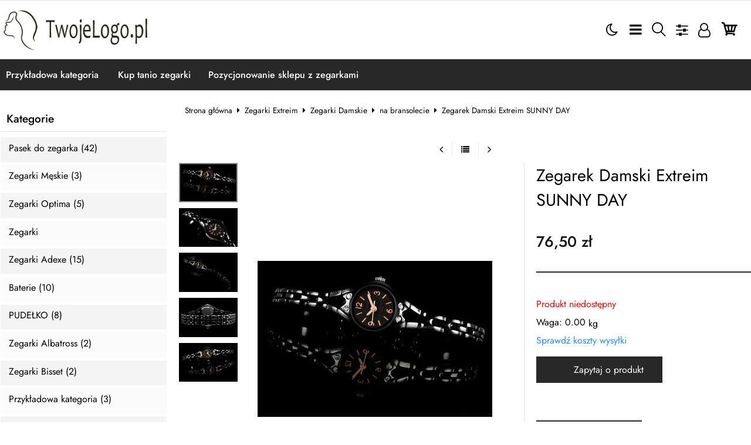

--- FILE ---
content_type: text/html; charset=UTF-8
request_url: https://zegarki.sklep24.org/zegarek-damski-extreim-sunny-day-p-134.html
body_size: 18759
content:
<!DOCTYPE html>
<html xmlns="http://www.w3.org/1999/xhtml" dir="ltr" xml:lang="pl" lang="pl">
<head>
<script>
	if (localStorage.getItem("dark") > 0) {
		document.documentElement.style.setProperty('background', 'rgb(17, 17, 17)');
	} else {
		document.documentElement.style.setProperty('background', 'rgb(255, 255, 255)');
	};
</script>
	<meta http-equiv="Content-Type" content="text/html; charset=utf-8" />

<title>Zegarek Damski Extreim SUNNY DAY - Sklep internetowy Zegarki, Sklep internetowy oferuje zegarki, paski, damski, meskie, na prezent, na komunię, okazje, tanie, eleganckie, dla meżczyzn, dla kobiet. Tani sklep internetowy z zegarkami.</title>
<meta name="description" content="         Extreim       SUNNY DAY                GWARANCJA:                   12 miesięcy gwarancji w formie pisemnej      HIGH QUALITY:     Wysoka jakość wykonania      MECHANIZM:   Kwarcowy MYIOTA      BATERIA:   Zegarek zasilany srebrną baterią      TARCZA:     Analogowa      KOPERTA:     Z wysokogatunkowej stali zdobiona cyrkoniami      SZKIEŁKO:   Mineralne o podwyższonej odporności na zarysowania      BRANSOLETA:   Stalowa, wytrzymała, solidna, regulowana na każdą rękę      ION PLATING SILV Super Zegarki W Super Cenie - Sklep internetowy Zegarki, Sklep internetowy oferuje zegarki, paski, damski, meskie, na prezent, na komunię, okazje, tanie, eleganckie, dla meżczyzn, dla kobiet. Tani sklep internetowy z zegarkami.">
<meta name="keywords" content="Zegarek, Damski, Extreim, SUNNY, DAY, Sklep internetowy,zegarki,paski,damski,meskie,na prezent,okazje,tanie,eleganckie,dla mezczyzn,dla kobiet">

<meta name="viewport" content="width=device-width, initial-scale=1">

<base href="https://zegarki.sklep24.org/" />

<link rel="SHORTCUT ICON" href="templates/szablony/szablon_2024_07_RWD/images/header/ikona.ico">

	<style>
		body { background: none; }
		#body-wrapper { width: 1566px; }
		#lewaKolumna {
			width: 285px;
			margin-right: 10px;
		}
		#prawaKolumna {
			width: 285px;
			margin-left: 10px;
		}
		#lewaKolumna .infoBox + .infoBox { margin-top: 10px; }
		#prawaKolumna .infoBox  + .infoBox { margin-top: 10px; }
		#srodkowaKolumna .sliderRev { margin-bottom: 10px; }
		.contentBox { padding: 5px; }
		.product-picture img { max-height: 500px; }
		.listaProduktow > li { width: 33.333333333333%; }
		.listaKategorii > li { width: 33.333333333333%; }
	</style>

<link rel="stylesheet" href="templates/css/main.css" media="all">
<link rel="stylesheet" href="templates/szablony/szablon_2024_07_RWD/stylesheet.css" media="all">
<meta name="robots" content="index,follow" />
<meta name="google-site-verification" content="RixahvhGl8PV3MkFJh8Rld93wgAmUYrglZIwS8sj4AY">
<meta property="og:image" content="https://zegarki.sklep24.org/images/d24a4340e3e94a08a6a9b7121760732b.jpg"/>
<meta property="og:image" content="https://zegarki.sklep24.org/images/0bf3e6190f10322f1e20b93d33a5baa9.jpg"/>
<meta property="og:image" content="https://zegarki.sklep24.org/images/2ca74978afa73d2a39bd8312ba715b64.jpg"/>
<meta property="og:image" content="https://zegarki.sklep24.org/images/dd40e61845988d84f3d70c81a003352b.jpg"/>
<meta property="og:image" content="https://zegarki.sklep24.org/images/ad149e03aed1bc9772c650cf23530f99.jpg"/>
<meta property="og:url" content="https://zegarki.sklep24.org/zegarek-damski-extreim-sunny-day-p-134.html"/>
<meta property="og:title" content="Zegarek Damski Extreim SUNNY DAY"/>
<meta property="og:description" content="         Extreim       SUNNY DAY                GWARANCJA:                   12 miesięcy gwarancji w formie pisemnej      HIGH QUALITY:     Wysoka jakość wykonania      MECHANIZM:   Kwarcowy MYIOTA      BATERIA:   Zegarek zasilany srebrną baterią      TARCZA:     Analogowa      KOPERTA:     Z wysokogatunkowej stali zdobiona cyrkoniami      SZKIEŁKO:   Mineralne o podwyższonej odporności na zarysowania      BRANSOLETA:   Stalowa, wytrzymała, solidna, regulowana na każdą rękę      ION PLATING SILVER/GOLD:   Zegarek wykonano w nowatorskiej-nowoczesnej jonowej metodzie,pozwalającej uzyskać bardzo gładką i jednolitą powierzchnię.      WODOSZCZELNOŚĆ:   WATER RESIST - 3 BAR odporny na zachlapania      ANTYALERGICZNY:   NICKEL FREE - zegarek nie zawiera niklu, bardzo dobry dla alergików      PODŚWIETLANIE:  Nie      ORYGINALNOŚĆ:  Na denku zegarek ma wygrawerowane informacje od producenta świadczące o oryginalności                                                                              WYMIARY w mm:         koperta średnica (bez koronki)  19      tarcza średnica  14      bransoleta szerokość  6,  obwód max 205         "/>
<script>var produkt = {};</script>
<script>
  (function(i,s,o,g,r,a,m){i['GoogleAnalyticsObject']=r;i[r]=i[r]||function(){
  (i[r].q=i[r].q||[]).push(arguments)},i[r].l=1*new Date();a=s.createElement(o),
  m=s.getElementsByTagName(o)[0];a.async=1;a.src=g;m.parentNode.insertBefore(a,m)
  })(window,document,'script','https://www.google-analytics.com/analytics.js','ga');

  ga('create', 'UA-102103236-1', 'auto');
  ga('send', 'pageview');

</script>
<script async src="//pagead2.googlesyndication.com/pagead/js/adsbygoogle.js"></script>
<script>
  (adsbygoogle = window.adsbygoogle || []).push({
    google_ad_client: "ca-pub-5873246415647412",
    enable_page_level_ads: true
  });
</script>
<link rel="stylesheet" href="templates/css/product_info_4.css"></head>
<body class="asite">
			<div id="body-wrapper">
		<div id="fb-root"></div>
				<header id="hTop">
			<div id="header-default-top">
	<div class="container">
		<div id="wyszukaj"><form name="quick_find" action="https://zegarki.sklep24.org/advanced_search_result.php" method="get"><input type="text" name="keywords" size="10" class="input" placeholder="" /><input type="hidden" name="sStore" value="pf5skrr175jgvuei7q9eqjoc76" /><button class="btn"></button></form></div>		<div class="logo_top">
				<div class="logo"><a href="https://zegarki.sklep24.org/" title="Zegarki Online - Sklep internetowy Zegarki, Sklep internetowy oferuje zegarki, paski, damski, meskie, na prezent, na komunię, okazje, tanie, eleganckie, dla meżczyzn, dla kobiet. Tani sklep internetowy z zegarkami."><img src="templates/szablony/szablon_2024_07_RWD/images/header/logo.png" alt="Zegarki Online - Sklep internetowy Zegarki, Sklep internetowy oferuje zegarki, paski, damski, meskie, na prezent, na komunię, okazje, tanie, eleganckie, dla meżczyzn, dla kobiet. Tani sklep internetowy z zegarkami." title=" Zegarki Online - Sklep internetowy Zegarki, Sklep internetowy oferuje zegarki, paski, damski, meskie, na prezent, na komunię, okazje, tanie, eleganckie, dla meżczyzn, dla kobiet. Tani sklep internetowy z zegarkami. "></a></div>		</div>
		<nav class="pasekMenu box1">
										<ul class="menuResponsywne">
							<li id="swich_mode">
								<i class="idark fa fa-moon-o"></i>
								<i class="isun fa fa-sun-o"></i>
							</li>
							<li class="boxST"><a id="searchTop" class="szukaj icons-magnifying-glass34" data-kontener="szukaj"></a></li>							<li><a id="clang" class="icons-gear40" data-kontener="infoKategorie"></a></li>							<li class="zaloguj"><a href="https://zegarki.sklep24.org/login.php"
					title="Zaloguj się">Zaloguj się</a></li><li class="zarejestruj"><a href="https://zegarki.sklep24.org/login.php#jestem_nowy"
					title="Zarejestruj">Zarejestruj</a></li>							<li><a id="basketTop" class="icons-shopping-cart13" data-kontener="koszyk"><span class="number aktuKoszykIlosc c_0"><0</span></a></li>							<li class="boxMT" ><a id="offerHead" class="icons-lines7" data-kontener="infoKategorie"></a></li>
						</ul>
										<div class="kontenerMenuResponsywne">
						<div class="m_close">
							<i class="fa fa-times-circle-o" aria-hidden="true"></i>
						</div>
						<div class="infoKategorie">
							<div class="addLinks kategorie">
								<li><ul class="kategorieNaglowek"><li><a href="https://zegarki.sklep24.org/przykladowa-kategoria-c-1.html" title="Przykładowa kategoria">Przykładowa kategoria</a></li></ul>							</div>
							<div class="kategorie">
								<h3>
									<a href="https://zegarki.sklep24.org/categories.php" title="Kategorie">
										Kategorie									</a>
								</h3>
								<ul class="kategorie"><li><a href="https://zegarki.sklep24.org/pasek-do-zegarka-c-99.html" title="Pasek do zegarka">Pasek do zegarka</a><span class="przelacz"></span><ul class="podkategorie"><li><a href="https://zegarki.sklep24.org/skorzany-c-99_100.html" title="skórzany">skórzany</a></li></ul></li><li><a href="https://zegarki.sklep24.org/zegarki-meskie-c-98.html" title="Zegarki Męskie">Zegarki Męskie</a></li><li><a href="https://zegarki.sklep24.org/zegarki-optima-c-95.html" title="Zegarki Optima">Zegarki Optima</a><span class="przelacz"></span><ul class="podkategorie"><li><a href="https://zegarki.sklep24.org/zegarki-damskie-c-95_96.html" title="Zegarki Damskie">Zegarki Damskie</a><span class="przelacz"></span><ul class="podkategorie"><li><a href="https://zegarki.sklep24.org/na-bransolecie-c-95_96_97.html" title="na bransolecie">na bransolecie</a></li></ul></li></ul></li><li><a href="https://zegarki.sklep24.org/zegarki-c-94.html" title="Zegarki">Zegarki</a></li><li><a href="https://zegarki.sklep24.org/zegarki-adexe-c-29.html" title="Zegarki Adexe">Zegarki Adexe</a><span class="przelacz"></span><ul class="podkategorie"><li><a href="https://zegarki.sklep24.org/zegarek-damskie-c-29_33.html" title="Zegarek Damskie">Zegarek Damskie</a><span class="przelacz"></span><ul class="podkategorie"><li><a href="https://zegarki.sklep24.org/na-bransolecie-c-29_33_34.html" title="na bransolecie">na bransolecie</a></li></ul></li><li><a href="https://zegarki.sklep24.org/zegarek-meskie-c-29_30.html" title="Zegarek Męskie">Zegarek Męskie</a><span class="przelacz"></span><ul class="podkategorie"><li><a href="https://zegarki.sklep24.org/na-bransolecie-c-29_30_32.html" title="na bransolecie">na bransolecie</a></li><li><a href="https://zegarki.sklep24.org/na-pasku-c-29_30_31.html" title="na pasku">na pasku</a></li></ul></li></ul></li><li><a href="https://zegarki.sklep24.org/baterie-c-7.html" title="Baterie">Baterie</a><span class="przelacz"></span><ul class="podkategorie"><li><a href="https://zegarki.sklep24.org/maxell-c-7_9.html" title="Maxell">Maxell</a></li><li><a href="https://zegarki.sklep24.org/vinnic-c-7_8.html" title="Vinnic">Vinnic</a></li></ul></li><li><a href="https://zegarki.sklep24.org/pudelko-c-2.html" title="PUDEŁKO">PUDEŁKO</a></li><li><a href="https://zegarki.sklep24.org/zegarki-albatross-c-35.html" title="Zegarki Albatross">Zegarki Albatross</a><span class="przelacz"></span><ul class="podkategorie"><li><a href="https://zegarki.sklep24.org/zegarki-meskie-c-35_36.html" title="Zegarki Męskie">Zegarki Męskie</a><span class="przelacz"></span><ul class="podkategorie"><li><a href="https://zegarki.sklep24.org/na-pasku-c-35_36_37.html" title="na pasku">na pasku</a></li></ul></li></ul></li><li><a href="https://zegarki.sklep24.org/zegarki-bisset-c-10.html" title="Zegarki Bisset">Zegarki Bisset</a><span class="przelacz"></span><ul class="podkategorie"><li><a href="https://zegarki.sklep24.org/zegarki-meskie-c-10_11.html" title="Zegarki Męskie">Zegarki Męskie</a><span class="przelacz"></span><ul class="podkategorie"><li><a href="https://zegarki.sklep24.org/na-bransolecie-c-10_11_12.html" title="na bransolecie">na bransolecie</a></li></ul></li></ul></li><li><a href="https://zegarki.sklep24.org/przykladowa-kategoria-c-1.html" title="Przykładowa kategoria">Przykładowa kategoria</a></li><li><a href="https://zegarki.sklep24.org/zegarki-bruno-calvani-c-53.html" title="Zegarki Bruno Calvani">Zegarki Bruno Calvani</a><span class="przelacz"></span><ul class="podkategorie"><li><a href="https://zegarki.sklep24.org/zegarki-damskie-c-53_54.html" title="Zegarki Damskie">Zegarki Damskie</a><span class="przelacz"></span><ul class="podkategorie"><li><a href="https://zegarki.sklep24.org/na-bransolecie-c-53_54_55.html" title="na bransolecie">na bransolecie</a></li></ul></li><li><a href="https://zegarki.sklep24.org/zegarki-meskie-c-53_56.html" title="Zegarki Męskie">Zegarki Męskie</a><span class="przelacz"></span><ul class="podkategorie"><li><a href="https://zegarki.sklep24.org/na-bransolecie-c-53_56_58.html" title="na bransolecie">na bransolecie</a></li><li><a href="https://zegarki.sklep24.org/na-pasku-c-53_56_57.html" title="na pasku">na pasku</a></li></ul></li></ul></li><li><a href="https://zegarki.sklep24.org/zegarki-casio-c-65.html" title="Zegarki Casio">Zegarki Casio</a><span class="przelacz"></span><ul class="podkategorie"><li><a href="https://zegarki.sklep24.org/colletion-c-65_69.html" title="COLLETION">COLLETION</a><span class="przelacz"></span><ul class="podkategorie"><li><a href="https://zegarki.sklep24.org/zegarki-damskie-c-65_69_70.html" title="Zegarki Damskie">Zegarki Damskie</a><span class="przelacz"></span><ul class="podkategorie"><li><a href="https://zegarki.sklep24.org/na-bransolecie-c-65_69_70_71.html" title="na bransolecie">na bransolecie</a></li><li><a href="https://zegarki.sklep24.org/na-pasku-c-65_69_70_72.html" title="na pasku">na pasku</a></li></ul></li><li><a href="https://zegarki.sklep24.org/zegarki-meskie-c-65_69_73.html" title="Zegarki Męskie">Zegarki Męskie</a><span class="przelacz"></span><ul class="podkategorie"><li><a href="https://zegarki.sklep24.org/na-bransolecie-c-65_69_73_75.html" title="na bransolecie">na bransolecie</a></li><li><a href="https://zegarki.sklep24.org/na-pasku-c-65_69_73_74.html" title="na pasku">na pasku</a></li></ul></li></ul></li><li><a href="https://zegarki.sklep24.org/edifice-c-65_66.html" title="EDIFICE">EDIFICE</a><span class="przelacz"></span><ul class="podkategorie"><li><a href="https://zegarki.sklep24.org/na-bransolecie-c-65_66_67.html" title="na bransolecie">na bransolecie</a></li><li><a href="https://zegarki.sklep24.org/na-pasku-c-65_66_68.html" title="na pasku">na pasku</a></li></ul></li><li><a href="https://zegarki.sklep24.org/gshock-c-65_76.html" title="G-SHOCK">G-SHOCK</a></li></ul></li><li><a href="https://zegarki.sklep24.org/zegarki-concordia-c-45.html" title="Zegarki Concordia">Zegarki Concordia</a><span class="przelacz"></span><ul class="podkategorie"><li><a href="https://zegarki.sklep24.org/zegarki-damskie-c-45_46.html" title="Zegarki Damskie">Zegarki Damskie</a><span class="przelacz"></span><ul class="podkategorie"><li><a href="https://zegarki.sklep24.org/na-bransolecie-c-45_46_47.html" title="na bransolecie">na bransolecie</a></li></ul></li></ul></li><li><a href="https://zegarki.sklep24.org/zegarki-curren-c-77.html" title="Zegarki Curren">Zegarki Curren</a><span class="przelacz"></span><ul class="podkategorie"><li><a href="https://zegarki.sklep24.org/zegarki-meskie-c-77_78.html" title="Zegarki męskie">Zegarki męskie</a><span class="przelacz"></span><ul class="podkategorie"><li><a href="https://zegarki.sklep24.org/na-pasku-c-77_78_79.html" title="na pasku">na pasku</a></li></ul></li></ul></li><li><a href="https://zegarki.sklep24.org/zegarki-extreim-c-19.html" title="Zegarki Extreim">Zegarki Extreim</a><span class="przelacz"></span><ul class="podkategorie"><li><a href="https://zegarki.sklep24.org/zegarki-damskie-c-19_20.html" title="Zegarki Damskie">Zegarki Damskie</a><span class="przelacz"></span><ul class="podkategorie"><li><a href="https://zegarki.sklep24.org/na-bransolecie-c-19_20_22.html" title="na bransolecie">na bransolecie</a></li><li><a href="https://zegarki.sklep24.org/na-pasku-c-19_20_21.html" title="na pasku">na pasku</a></li></ul></li><li><a href="https://zegarki.sklep24.org/zegarki-meskie-c-19_23.html" title="Zegarki Męskie">Zegarki Męskie</a><span class="przelacz"></span><ul class="podkategorie"><li><a href="https://zegarki.sklep24.org/na-pasku-c-19_23_24.html" title="na pasku">na pasku</a></li></ul></li></ul></li><li><a href="https://zegarki.sklep24.org/zegarki-geneva-c-86.html" title="Zegarki Geneva">Zegarki Geneva</a><span class="przelacz"></span><ul class="podkategorie"><li><a href="https://zegarki.sklep24.org/zegarki-meskie-c-86_87.html" title="Zegarki męskie">Zegarki męskie</a><span class="przelacz"></span><ul class="podkategorie"><li><a href="https://zegarki.sklep24.org/na-pasku-c-86_87_88.html" title="na pasku">na pasku</a></li></ul></li></ul></li><li><a href="https://zegarki.sklep24.org/zegarki-gino-rossi-c-3.html" title="Zegarki Gino Rossi">Zegarki Gino Rossi</a><span class="przelacz"></span><ul class="podkategorie"><li><a href="https://zegarki.sklep24.org/zegarki-damskie-c-3_4.html" title="Zegarki Damskie">Zegarki Damskie</a><span class="przelacz"></span><ul class="podkategorie"><li><a href="https://zegarki.sklep24.org/na-bransolecie-c-3_4_5.html" title="na bransolecie">na bransolecie</a></li><li><a href="https://zegarki.sklep24.org/na-pasku-c-3_4_6.html" title="na pasku">na pasku</a></li></ul></li><li><a href="https://zegarki.sklep24.org/zegarki-meskie-c-3_16.html" title="Zegarki Męskie">Zegarki Męskie</a><span class="przelacz"></span><ul class="podkategorie"><li><a href="https://zegarki.sklep24.org/na-bransolecie-c-3_16_17.html" title="na bransolecie">na bransolecie</a></li><li><a href="https://zegarki.sklep24.org/na-pasku-c-3_16_18.html" title="na pasku">na pasku</a></li></ul></li></ul></li><li><a href="https://zegarki.sklep24.org/zegarki-grand-touring-c-80.html" title="Zegarki GRAND TOURING">Zegarki GRAND TOURING</a><span class="przelacz"></span><ul class="podkategorie"><li><a href="https://zegarki.sklep24.org/zegarki-meskie-c-80_81.html" title="Zegarki Męskie">Zegarki Męskie</a><span class="przelacz"></span><ul class="podkategorie"><li><a href="https://zegarki.sklep24.org/na-pasku-c-80_81_82.html" title="na pasku">na pasku</a></li></ul></li></ul></li><li><a href="https://zegarki.sklep24.org/zegarki-jordan-kerr-c-38.html" title="Zegarki Jordan Kerr">Zegarki Jordan Kerr</a><span class="przelacz"></span><ul class="podkategorie"><li><a href="https://zegarki.sklep24.org/zegarki-damskie-c-38_39.html" title="Zegarki Damskie">Zegarki Damskie</a><span class="przelacz"></span><ul class="podkategorie"><li><a href="https://zegarki.sklep24.org/na-bransolecie-c-38_39_40.html" title="na bransolecie">na bransolecie</a></li><li><a href="https://zegarki.sklep24.org/na-pasku-c-38_39_41.html" title="na pasku">na pasku</a></li></ul></li><li><a href="https://zegarki.sklep24.org/zegarki-meskie-c-38_42.html" title="Zegarki Męskie">Zegarki Męskie</a><span class="przelacz"></span><ul class="podkategorie"><li><a href="https://zegarki.sklep24.org/na-bransolecie-c-38_42_43.html" title="na bransolecie">na bransolecie</a></li><li><a href="https://zegarki.sklep24.org/na-pasku-c-38_42_44.html" title="na pasku">na pasku</a></li></ul></li></ul></li><li><a href="https://zegarki.sklep24.org/zegarki-omax-c-90.html" title="Zegarki Omax">Zegarki Omax</a><span class="przelacz"></span><ul class="podkategorie"><li><a href="https://zegarki.sklep24.org/zegarki-meskie-c-90_91.html" title="Zegarki Męskie">Zegarki Męskie</a><span class="przelacz"></span><ul class="podkategorie"><li><a href="https://zegarki.sklep24.org/na-bransolecie-c-90_91_92.html" title="na bransolecie">na bransolecie</a></li></ul></li></ul></li><li><a href="https://zegarki.sklep24.org/zegarki-pacific-c-48.html" title="Zegarki Pacific">Zegarki Pacific</a><span class="przelacz"></span><ul class="podkategorie"><li><a href="https://zegarki.sklep24.org/zegarki-meskie-c-48_49.html" title="Zegarki Męskie">Zegarki Męskie</a><span class="przelacz"></span><ul class="podkategorie"><li><a href="https://zegarki.sklep24.org/na-pasku-c-48_49_50.html" title="na pasku">na pasku</a></li></ul></li></ul></li><li><a href="https://zegarki.sklep24.org/zegarki-perfect-c-25.html" title="Zegarki Perfect">Zegarki Perfect</a><span class="przelacz"></span><ul class="podkategorie"><li><a href="https://zegarki.sklep24.org/zegarki-damskie-c-25_51.html" title="Zegarki Damskie">Zegarki Damskie</a><span class="przelacz"></span><ul class="podkategorie"><li><a href="https://zegarki.sklep24.org/na-bransolecie-c-25_51_89.html" title="na bransolecie">na bransolecie</a></li><li><a href="https://zegarki.sklep24.org/na-pasku-c-25_51_52.html" title="na pasku">na pasku</a></li></ul></li><li><a href="https://zegarki.sklep24.org/zegarki-meskie-c-25_26.html" title="Zegarki Męskie">Zegarki Męskie</a><span class="przelacz"></span><ul class="podkategorie"><li><a href="https://zegarki.sklep24.org/na-bransolecie-c-25_26_28.html" title="na bransolecie">na bransolecie</a></li><li><a href="https://zegarki.sklep24.org/na-pasku-c-25_26_27.html" title="na pasku">na pasku</a></li></ul></li></ul></li><li><a href="https://zegarki.sklep24.org/zegarki-qq-c-59.html" title="Zegarki Q&Q">Zegarki Q&Q</a><span class="przelacz"></span><ul class="podkategorie"><li><a href="https://zegarki.sklep24.org/zegarki-damskie-c-59_63.html" title="Zegarki Damskie">Zegarki Damskie</a><span class="przelacz"></span><ul class="podkategorie"><li><a href="https://zegarki.sklep24.org/na-pasku-c-59_63_64.html" title="na pasku">na pasku</a></li></ul></li><li><a href="https://zegarki.sklep24.org/zegarki-meskie-c-59_60.html" title="Zegarki Męskie">Zegarki Męskie</a><span class="przelacz"></span><ul class="podkategorie"><li><a href="https://zegarki.sklep24.org/na-bransolecie-c-59_60_62.html" title="na bransolecie">na bransolecie</a></li><li><a href="https://zegarki.sklep24.org/na-pasku-c-59_60_61.html" title="na pasku">na pasku</a></li></ul></li></ul></li><li><a href="https://zegarki.sklep24.org/zegarki-rubicon-c-13.html" title="Zegarki Rubicon">Zegarki Rubicon</a><span class="przelacz"></span><ul class="podkategorie"><li><a href="https://zegarki.sklep24.org/zegarki-damskie-c-13_14.html" title="Zegarki Damskie">Zegarki Damskie</a><span class="przelacz"></span><ul class="podkategorie"><li><a href="https://zegarki.sklep24.org/na-pasku-c-13_14_15.html" title="na pasku">na pasku</a></li></ul></li></ul></li><li><a href="https://zegarki.sklep24.org/zegarki-soki-c-83.html" title="Zegarki SOKI">Zegarki SOKI</a><span class="przelacz"></span><ul class="podkategorie"><li><a href="https://zegarki.sklep24.org/zegarki-meskie-c-83_84.html" title="Zegarki męskie">Zegarki męskie</a><span class="przelacz"></span><ul class="podkategorie"><li><a href="https://zegarki.sklep24.org/na-pasku-c-83_84_85.html" title="na pasku">na pasku</a></li></ul></li></ul></li><li><a href="https://zegarki.sklep24.org/zegarki-c-93.html" title="Zegarki">Zegarki</a></li></ul>							</div>
							<div class="informacje kategorie">
								<h3>Informacje</h3>
								<li><a href="https://zegarki.sklep24.org/kup-tanio-zegarki-inf-18.html" title="Kup tanio zegarki">Kup tanio zegarki</a></li><li><a href="https://zegarki.sklep24.org/pozycjonowanie-sklepu-z-zegarkami-inf-19.html" title="Pozycjonowanie sklepu z zegarkami">Pozycjonowanie sklepu z zegarkami</a></li>							</div>
							<div class="box_konto kategorie">
								<ul class="linkiKonta"><li class="zaloguj"><a href="https://zegarki.sklep24.org/login.php"
					title="Zaloguj się">Zaloguj się</a></li><li class="zarejestruj"><a href="https://zegarki.sklep24.org/login.php#jestem_nowy"
					title="Zarejestruj">Zarejestruj</a></li></ul>							</div>
						</div>
					</div>
			</nav>
		
		</div>
<div id="header_koszyk">
		<div class="content"><div id="closeBasket"><i class="fa fa-times" aria-hidden="true"></i>
</div><div><div id="shopping_cart_header"><div class="tresc">...jest pusty</div></div></div><div class="przyciski"><a href="https://zegarki.sklep24.org/shopping_cart.php" title="Koszyk" class="button">Koszyk</a></div></div>
<div id="jezyki_box">
	<div id="jezyki"> | <a href="https://zegarki.sklep24.org/zegarek-damski-extreim-sunny-day-p-134.html?language=en" title="English">English</a> | <a href="https://zegarki.sklep24.org/zegarek-damski-extreim-sunny-day-p-134.html?language=de" title="Deutsch">Deutsch</a> | <a href="https://zegarki.sklep24.org/zegarek-damski-extreim-sunny-day-p-134.html?language=cs" title="Český">Český</a> | <a href="https://zegarki.sklep24.org/zegarek-damski-extreim-sunny-day-p-134.html?language=be" title="Беларускай">Беларускай</a> | <a href="https://zegarki.sklep24.org/zegarek-damski-extreim-sunny-day-p-134.html?language=hr" title="Hrvatski">Hrvatski</a></div><div class="jezykiWaluty"><form name="regional" action="https://zegarki.sklep24.org//product_info.php" method="get"><select name="language" onChange="this.form.submit();"><option value="pl" selected>Polski</option><option value="en">English</option><option value="de">Deutsch</option><option value="cs">Český</option><option value="be">Беларускай</option><option value="hr">Hrvatski</option></select><select name="currency" onChange="this.form.submit();"><option value="PLN" SELECTED>PLN</option><option value="EUR">EUR</option><option value="USD">USD</option><option value="GBP">GBP</option><option value="CZK">CZK</option></select><input type="hidden" name="products_id" value="134" /><input type="hidden" name="sStore" value="pf5skrr175jgvuei7q9eqjoc76" /></form></div></div>
	</div>
</div>
<div id="header-default">
	<div class="container">
		<nav class="pasekMenu">
			<ul id="menu" class="MM menuZwykle">
							<li class="boxMT"><a class="icons-lines7" id="OIH" ><span>Kategorie</span></a></li
			
				<li><ul class="kategorieNaglowek"><li><a href="https://zegarki.sklep24.org/przykladowa-kategoria-c-1.html" title="Przykładowa kategoria">Przykładowa kategoria</a></li></ul><li class="zaloguj"><a href="https://zegarki.sklep24.org/login.php"
					title="Zaloguj się">Zaloguj się</a></li><li class="zarejestruj"><a href="https://zegarki.sklep24.org/login.php#jestem_nowy"
					title="Zarejestruj">Zarejestruj</a></li>				<li><a href="https://zegarki.sklep24.org/kup-tanio-zegarki-inf-18.html" title="Kup tanio zegarki">Kup tanio zegarki</a></li><li><a href="https://zegarki.sklep24.org/pozycjonowanie-sklepu-z-zegarkami-inf-19.html" title="Pozycjonowanie sklepu z zegarkami">Pozycjonowanie sklepu z zegarkami</a></li>			</ul>
		</nav>
		

<div class="naglowek"><div class="logo"><a href="https://zegarki.sklep24.org/" title="Zegarki Online - Sklep internetowy Zegarki, Sklep internetowy oferuje zegarki, paski, damski, meskie, na prezent, na komunię, okazje, tanie, eleganckie, dla meżczyzn, dla kobiet. Tani sklep internetowy z zegarkami."><img src="templates/szablony/szablon_2024_07_RWD/images/header/logo.png" alt="Zegarki Online - Sklep internetowy Zegarki, Sklep internetowy oferuje zegarki, paski, damski, meskie, na prezent, na komunię, okazje, tanie, eleganckie, dla meżczyzn, dla kobiet. Tani sklep internetowy z zegarkami." title=" Zegarki Online - Sklep internetowy Zegarki, Sklep internetowy oferuje zegarki, paski, damski, meskie, na prezent, na komunię, okazje, tanie, eleganckie, dla meżczyzn, dla kobiet. Tani sklep internetowy z zegarkami. "></a></div></div>	</div>
</div>

<script src="templates/szablony/szablon_2024_07_RWD/header.js" defer></script>

		</header>
						<main>
			<div class="container">
						<!-- column_left //-->
			<div id="lewaKolumna"><!-- categories //-->
<div id="kategorieInfoBox" class="kategorieRozwijane infoBox"><div class="infoBoxHeading"><a href="https://zegarki.sklep24.org/categories.php" title="Kategorie">Kategorie</a><div id="catst" style="float:right;width:10%;margin-top:0px;text-align:right;"></div></div><div class="infoBoxContents"><div class="tresc"><div class="submenuKontener parent" data-id="99"><p><a href="https://zegarki.sklep24.org/pasek-do-zegarka-c-99.html" title="Pasek do zegarka">Pasek do zegarka&nbsp;(42)</a></p>
</div>
<div class="submenuKontener" data-id="98"><p><a href="https://zegarki.sklep24.org/zegarki-meskie-c-98.html" title="Zegarki Męskie">Zegarki Męskie&nbsp;(3)</a></p>
</div>
<div class="submenuKontener parent" data-id="95"><p><a href="https://zegarki.sklep24.org/zegarki-optima-c-95.html" title="Zegarki Optima">Zegarki Optima&nbsp;(5)</a></p>
</div>
<div class="submenuKontener" data-id="94"><p><a href="https://zegarki.sklep24.org/zegarki-c-94.html" title="Zegarki">Zegarki</a></p>
</div>
<div class="submenuKontener parent" data-id="29"><p><a href="https://zegarki.sklep24.org/zegarki-adexe-c-29.html" title="Zegarki Adexe">Zegarki Adexe&nbsp;(15)</a></p>
</div>
<div class="submenuKontener parent" data-id="7"><p><a href="https://zegarki.sklep24.org/baterie-c-7.html" title="Baterie">Baterie&nbsp;(10)</a></p>
</div>
<div class="submenuKontener" data-id="2"><p><a href="https://zegarki.sklep24.org/pudelko-c-2.html" title="PUDEŁKO">PUDEŁKO&nbsp;(8)</a></p>
</div>
<div class="submenuKontener parent" data-id="35"><p><a href="https://zegarki.sklep24.org/zegarki-albatross-c-35.html" title="Zegarki Albatross">Zegarki Albatross&nbsp;(2)</a></p>
</div>
<div class="submenuKontener parent" data-id="10"><p><a href="https://zegarki.sklep24.org/zegarki-bisset-c-10.html" title="Zegarki Bisset">Zegarki Bisset&nbsp;(2)</a></p>
</div>
<div class="submenuKontener" data-id="1"><p><a href="https://zegarki.sklep24.org/przykladowa-kategoria-c-1.html" title="Przykładowa kategoria">Przykładowa kategoria&nbsp;(3)</a></p>
</div>
<div class="submenuKontener parent" data-id="53"><p><a href="https://zegarki.sklep24.org/zegarki-bruno-calvani-c-53.html" title="Zegarki Bruno Calvani">Zegarki Bruno Calvani&nbsp;(7)</a></p>
</div>
<div class="submenuKontener parent" data-id="65"><p><a href="https://zegarki.sklep24.org/zegarki-casio-c-65.html" title="Zegarki Casio">Zegarki Casio&nbsp;(121)</a></p>
</div>
<div class="submenuKontener parent" data-id="45"><p><a href="https://zegarki.sklep24.org/zegarki-concordia-c-45.html" title="Zegarki Concordia">Zegarki Concordia&nbsp;(2)</a></p>
</div>
<div class="submenuKontener parent" data-id="77"><p><a href="https://zegarki.sklep24.org/zegarki-curren-c-77.html" title="Zegarki Curren">Zegarki Curren&nbsp;(9)</a></p>
</div>
<div class="submenuKontener parent" data-id="19"><p><a href="https://zegarki.sklep24.org/zegarki-extreim-c-19.html" title="Zegarki Extreim">Zegarki Extreim&nbsp;(24)</a></p>
</div>
<div class="submenuKontener parent" data-id="86"><p><a href="https://zegarki.sklep24.org/zegarki-geneva-c-86.html" title="Zegarki Geneva">Zegarki Geneva&nbsp;(3)</a></p>
</div>
<div class="submenuKontener parent" data-id="3"><p><a href="https://zegarki.sklep24.org/zegarki-gino-rossi-c-3.html" title="Zegarki Gino Rossi">Zegarki Gino Rossi&nbsp;(621)</a></p>
</div>
<div class="submenuKontener parent" data-id="80"><p><a href="https://zegarki.sklep24.org/zegarki-grand-touring-c-80.html" title="Zegarki GRAND TOURING">Zegarki GRAND TOURING&nbsp;(3)</a></p>
</div>
<div class="submenuKontener parent" data-id="38"><p><a href="https://zegarki.sklep24.org/zegarki-jordan-kerr-c-38.html" title="Zegarki Jordan Kerr">Zegarki Jordan Kerr&nbsp;(320)</a></p>
</div>
<div class="submenuKontener parent" data-id="90"><p><a href="https://zegarki.sklep24.org/zegarki-omax-c-90.html" title="Zegarki Omax">Zegarki Omax&nbsp;(1)</a></p>
</div>
<div class="submenuKontener parent" data-id="48"><p><a href="https://zegarki.sklep24.org/zegarki-pacific-c-48.html" title="Zegarki Pacific">Zegarki Pacific&nbsp;(30)</a></p>
</div>
<div class="submenuKontener parent" data-id="25"><p><a href="https://zegarki.sklep24.org/zegarki-perfect-c-25.html" title="Zegarki Perfect">Zegarki Perfect&nbsp;(134)</a></p>
</div>
<div class="submenuKontener parent" data-id="59"><p><a href="https://zegarki.sklep24.org/zegarki-qq-c-59.html" title="Zegarki Q&Q">Zegarki Q&Q&nbsp;(20)</a></p>
</div>
<div class="submenuKontener parent" data-id="13"><p><a href="https://zegarki.sklep24.org/zegarki-rubicon-c-13.html" title="Zegarki Rubicon">Zegarki Rubicon&nbsp;(1)</a></p>
</div>
<div class="submenuKontener parent" data-id="83"><p><a href="https://zegarki.sklep24.org/zegarki-soki-c-83.html" title="Zegarki SOKI">Zegarki SOKI&nbsp;(3)</a></p>
</div>
<div class="submenuKontener" data-id="93"><p><a href="https://zegarki.sklep24.org/zegarki-c-93.html" title="Zegarki">Zegarki</a></p>
</div>

</div></div><div class="infoBoxFooter"></div></div><script>var activeCategory = "19_20_22";</script><!-- categories_eof //-->
<!-- whats_new //-->
<div id="nowosciInfoBox" class="infoBox"><div class="infoBoxHeading"><a href="https://zegarki.sklep24.org/products_new.php" title="Nowości">Nowości</a></div><div class="infoBoxContents"><div class="tresc"><div id="windowHider"><div id="containerHider"><div class="innerHider net77_nowosci_nowe"><div class="product-wrapper"><div class="product-picture"><a href="https://zegarki.sklep24.org/zegarek-meski-casio-alwaro-chronograf-10-bar-p-1388.html" title="Zegarek Męski CASIO ALWARO CHRONOGRAF 10 Bar" class="podgladMiniaturek" data-idProduktu="1388"><img src="images/min/product_min/29c520423ea388a181029a5704961118.jpg" alt="Zegarek Męski CASIO ALWARO CHRONOGRAF 10 Bar" title=" Zegarek Męski CASIO ALWARO CHRONOGRAF 10 Bar " width="500" height="500" loading="lazy"></a><div class="show-zoom mobile"><div class="icon"></div><div class="text">Szybki podgląd</div></div></div><script>produkt["1388"] = {"zoom":"images\/min\/product_mid\/29c520423ea388a181029a5704961118.jpg","tytul":"Zegarek M\u0119ski CASIO ALWARO CHRONOGRAF 10 Bar","opis":"<table class=\"atributes_table\" cellspacing=\"0\" cellpadding=\"0\"><tr class=\"odd\"><td class=\"atributes_name\">Producent<\/td><td class=\"atributes_value\">CASIO<\/td><\/tr><tr class=\"even\"><td class=\"atributes_name\">Kod_producenta<\/td><td class=\"atributes_value\">MCW-100H-9AVEF<\/td><\/tr><\/table>","cena":"<span class=\"cenaBrutto\">474,30 z\u0142<\/span>","urlProduktu":null,"przyciski":["closetRemove","shoppingCart","tellFriend"]};</script><div class="nazwa net77_tytul"><a href="https://zegarki.sklep24.org/zegarek-meski-casio-alwaro-chronograf-10-bar-p-1388.html" title="Zegarek Męski CASIO ALWARO CHRONOGRAF 10 Bar">Zegarek Męski CASIO ALWARO CHRONOGRAF 10 Bar</a></div><div class="net77_cena"><span class="cenaBrutto">474,30 zł</span></div></div></div><div class="innerHider net77_nowosci_nowe"><div class="product-wrapper"><div class="product-picture"><a href="https://zegarki.sklep24.org/zegarek-meski-casio-alwaro-chronograf-10-bar-p-1387.html" title="Zegarek Męski CASIO ALWARO CHRONOGRAF 10 Bar" class="podgladMiniaturek" data-idProduktu="1387"><img src="images/min/product_min/24c254b8d29a5ed04d612027ba7e4276.jpg" alt="Zegarek Męski CASIO ALWARO CHRONOGRAF 10 Bar" title=" Zegarek Męski CASIO ALWARO CHRONOGRAF 10 Bar " width="500" height="500" loading="lazy"></a><div class="show-zoom mobile"><div class="icon"></div><div class="text">Szybki podgląd</div></div></div><script>produkt["1387"] = {"zoom":"images\/min\/product_mid\/24c254b8d29a5ed04d612027ba7e4276.jpg","tytul":"Zegarek M\u0119ski CASIO ALWARO CHRONOGRAF 10 Bar","opis":"<table class=\"atributes_table\" cellspacing=\"0\" cellpadding=\"0\"><tr class=\"odd\"><td class=\"atributes_name\">Producent<\/td><td class=\"atributes_value\">CASIO<\/td><\/tr><tr class=\"even\"><td class=\"atributes_name\">Kod_producenta<\/td><td class=\"atributes_value\">MCW-100H-1A2VEF<\/td><\/tr><\/table>","cena":"<span class=\"cenaBrutto\">474,30 z\u0142<\/span>","urlProduktu":null,"przyciski":["closetRemove","askForProduct","tellFriend"]};</script><div class="nazwa net77_tytul"><a href="https://zegarki.sklep24.org/zegarek-meski-casio-alwaro-chronograf-10-bar-p-1387.html" title="Zegarek Męski CASIO ALWARO CHRONOGRAF 10 Bar">Zegarek Męski CASIO ALWARO CHRONOGRAF 10 Bar</a></div><div class="net77_cena"><span class="cenaBrutto">474,30 zł</span></div></div></div><div class="innerHider net77_nowosci_nowe"><div class="product-wrapper"><div class="product-picture"><a href="https://zegarki.sklep24.org/zegarek-meski-casio-alwaro-chronograf-10-bar-p-1386.html" title="Zegarek Męski CASIO ALWARO CHRONOGRAF 10 Bar" class="podgladMiniaturek" data-idProduktu="1386"><img src="images/min/product_min/6455cf4709c47b9d3b845e6e8097b64d.jpg" alt="Zegarek Męski CASIO ALWARO CHRONOGRAF 10 Bar" title=" Zegarek Męski CASIO ALWARO CHRONOGRAF 10 Bar " width="500" height="500" loading="lazy"></a><div class="show-zoom mobile"><div class="icon"></div><div class="text">Szybki podgląd</div></div></div><script>produkt["1386"] = {"zoom":"images\/min\/product_mid\/6455cf4709c47b9d3b845e6e8097b64d.jpg","tytul":"Zegarek M\u0119ski CASIO ALWARO CHRONOGRAF 10 Bar","opis":"<table class=\"atributes_table\" cellspacing=\"0\" cellpadding=\"0\"><tr class=\"odd\"><td class=\"atributes_name\">Producent<\/td><td class=\"atributes_value\">CASIO<\/td><\/tr><tr class=\"even\"><td class=\"atributes_name\">Kod_producenta<\/td><td class=\"atributes_value\">MCW-100H-3AVEF<\/td><\/tr><\/table>","cena":"<span class=\"cenaBrutto\">474,30 z\u0142<\/span>","urlProduktu":null,"przyciski":["closetRemove","askForProduct","tellFriend"]};</script><div class="nazwa net77_tytul"><a href="https://zegarki.sklep24.org/zegarek-meski-casio-alwaro-chronograf-10-bar-p-1386.html" title="Zegarek Męski CASIO ALWARO CHRONOGRAF 10 Bar">Zegarek Męski CASIO ALWARO CHRONOGRAF 10 Bar</a></div><div class="net77_cena"><span class="cenaBrutto">474,30 zł</span></div></div></div><div class="innerHider net77_nowosci_nowe"><div class="product-wrapper"><div class="product-picture"><a href="https://zegarki.sklep24.org/zegarek-damski-jordan-kerr-vorona-p-1385.html" title="Zegarek Damski JORDAN KERR VORONA" class="podgladMiniaturek" data-idProduktu="1385"><img src="images/min/product_min/8e80914f722b830f12b75d623d40fdb3.jpg" alt="Zegarek Damski JORDAN KERR VORONA" title=" Zegarek Damski JORDAN KERR VORONA " width="500" height="500" loading="lazy"></a><div class="show-zoom mobile"><div class="icon"></div><div class="text">Szybki podgląd</div></div></div><script>produkt["1385"] = {"zoom":"images\/min\/product_mid\/8e80914f722b830f12b75d623d40fdb3.jpg","tytul":"Zegarek Damski JORDAN KERR VORONA","opis":"<table class=\"atributes_table\" cellspacing=\"0\" cellpadding=\"0\"><tr class=\"odd\"><td class=\"atributes_name\">Producent<\/td><td class=\"atributes_value\">JORDAN KERR<\/td><\/tr><tr class=\"even\"><td class=\"atributes_name\">Kod_producenta<\/td><td class=\"atributes_value\">B5292-2<\/td><\/tr><\/table>","cena":"<span class=\"cenaBrutto\">219,30 z\u0142<\/span>","urlProduktu":null,"przyciski":["closetRemove","shoppingCart","tellFriend"]};</script><div class="nazwa net77_tytul"><a href="https://zegarki.sklep24.org/zegarek-damski-jordan-kerr-vorona-p-1385.html" title="Zegarek Damski JORDAN KERR VORONA">Zegarek Damski JORDAN KERR VORONA</a></div><div class="net77_cena"><span class="cenaBrutto">219,30 zł</span></div></div></div><div class="innerHider net77_nowosci_nowe"><div class="product-wrapper"><div class="product-picture"><a href="https://zegarki.sklep24.org/zegarek-damski-jordan-kerr-vorona-p-1384.html" title="Zegarek Damski JORDAN KERR VORONA" class="podgladMiniaturek" data-idProduktu="1384"><img src="images/min/product_min/9a2461aa451e023b0ca3dd76bb9f0820.jpg" alt="Zegarek Damski JORDAN KERR VORONA" title=" Zegarek Damski JORDAN KERR VORONA " width="500" height="500" loading="lazy"></a><div class="show-zoom mobile"><div class="icon"></div><div class="text">Szybki podgląd</div></div></div><script>produkt["1384"] = {"zoom":"images\/min\/product_mid\/9a2461aa451e023b0ca3dd76bb9f0820.jpg","tytul":"Zegarek Damski JORDAN KERR VORONA","opis":"<table class=\"atributes_table\" cellspacing=\"0\" cellpadding=\"0\"><tr class=\"odd\"><td class=\"atributes_name\">Producent<\/td><td class=\"atributes_value\">JORDAN KERR<\/td><\/tr><tr class=\"even\"><td class=\"atributes_name\">Kod_producenta<\/td><td class=\"atributes_value\">B5292-1<\/td><\/tr><\/table>","cena":"<span class=\"cenaBrutto\">219,30 z\u0142<\/span>","urlProduktu":null,"przyciski":["closetRemove","shoppingCart","tellFriend"]};</script><div class="nazwa net77_tytul"><a href="https://zegarki.sklep24.org/zegarek-damski-jordan-kerr-vorona-p-1384.html" title="Zegarek Damski JORDAN KERR VORONA">Zegarek Damski JORDAN KERR VORONA</a></div><div class="net77_cena"><span class="cenaBrutto">219,30 zł</span></div></div></div><div class="innerHider net77_nowosci_nowe"><div class="product-wrapper"><div class="product-picture"><a href="https://zegarki.sklep24.org/zegarek-damski-jordan-kerr-temila-chrono-p-1383.html" title="Zegarek Damski JORDAN KERR TEMILA CHRONO" class="podgladMiniaturek" data-idProduktu="1383"><img src="images/min/product_min/954cf8f0eb418183cd7ff7c75704aeba.jpg" alt="Zegarek Damski JORDAN KERR TEMILA CHRONO" title=" Zegarek Damski JORDAN KERR TEMILA CHRONO " width="500" height="500" loading="lazy"></a><div class="show-zoom mobile"><div class="icon"></div><div class="text">Szybki podgląd</div></div></div><script>produkt["1383"] = {"zoom":"images\/min\/product_mid\/954cf8f0eb418183cd7ff7c75704aeba.jpg","tytul":"Zegarek Damski JORDAN KERR TEMILA CHRONO","opis":"<table class=\"atributes_table\" cellspacing=\"0\" cellpadding=\"0\"><tr class=\"odd\"><td class=\"atributes_name\">Producent<\/td><td class=\"atributes_value\">JORDAN KERR<\/td><\/tr><tr class=\"even\"><td class=\"atributes_name\">Kod_producenta<\/td><td class=\"atributes_value\">PW779D-2<\/td><\/tr><\/table>","cena":"<span class=\"cenaBrutto\">270,30 z\u0142<\/span>","urlProduktu":null,"przyciski":["closetRemove","askForProduct","tellFriend"]};</script><div class="nazwa net77_tytul"><a href="https://zegarki.sklep24.org/zegarek-damski-jordan-kerr-temila-chrono-p-1383.html" title="Zegarek Damski JORDAN KERR TEMILA CHRONO">Zegarek Damski JORDAN KERR TEMILA CHRONO</a></div><div class="net77_cena"><span class="cenaBrutto">270,30 zł</span></div></div></div><div class="innerHider net77_nowosci_nowe"><div class="product-wrapper"><div class="product-picture"><a href="https://zegarki.sklep24.org/zegarek-damski-jordan-kerr-temila-chrono-p-1382.html" title="Zegarek Damski JORDAN KERR TEMILA CHRONO" class="podgladMiniaturek" data-idProduktu="1382"><img src="images/min/product_min/c3380da138f7d5671e9f45f7b30be59f.jpg" alt="Zegarek Damski JORDAN KERR TEMILA CHRONO" title=" Zegarek Damski JORDAN KERR TEMILA CHRONO " width="500" height="500" loading="lazy"></a><div class="show-zoom mobile"><div class="icon"></div><div class="text">Szybki podgląd</div></div></div><script>produkt["1382"] = {"zoom":"images\/min\/product_mid\/c3380da138f7d5671e9f45f7b30be59f.jpg","tytul":"Zegarek Damski JORDAN KERR TEMILA CHRONO","opis":"<table class=\"atributes_table\" cellspacing=\"0\" cellpadding=\"0\"><tr class=\"odd\"><td class=\"atributes_name\">Producent<\/td><td class=\"atributes_value\">JORDAN KERR<\/td><\/tr><tr class=\"even\"><td class=\"atributes_name\">Kod_producenta<\/td><td class=\"atributes_value\">PW779D-3<\/td><\/tr><\/table>","cena":"<span class=\"cenaBrutto\">270,30 z\u0142<\/span>","urlProduktu":null,"przyciski":["closetRemove","shoppingCart","tellFriend"]};</script><div class="nazwa net77_tytul"><a href="https://zegarki.sklep24.org/zegarek-damski-jordan-kerr-temila-chrono-p-1382.html" title="Zegarek Damski JORDAN KERR TEMILA CHRONO">Zegarek Damski JORDAN KERR TEMILA CHRONO</a></div><div class="net77_cena"><span class="cenaBrutto">270,30 zł</span></div></div></div><div class="innerHider net77_nowosci_nowe"><div class="product-wrapper"><div class="product-picture"><a href="https://zegarki.sklep24.org/zegarek-damski-jordan-kerr-temila-chrono-p-1381.html" title="Zegarek Damski JORDAN KERR TEMILA CHRONO" class="podgladMiniaturek" data-idProduktu="1381"><img src="images/min/product_min/90473eb70232b4195a8024d4289fe04b.jpg" alt="Zegarek Damski JORDAN KERR TEMILA CHRONO" title=" Zegarek Damski JORDAN KERR TEMILA CHRONO " width="500" height="500" loading="lazy"></a><div class="show-zoom mobile"><div class="icon"></div><div class="text">Szybki podgląd</div></div></div><script>produkt["1381"] = {"zoom":"images\/min\/product_mid\/90473eb70232b4195a8024d4289fe04b.jpg","tytul":"Zegarek Damski JORDAN KERR TEMILA CHRONO","opis":"<table class=\"atributes_table\" cellspacing=\"0\" cellpadding=\"0\"><tr class=\"odd\"><td class=\"atributes_name\">Producent<\/td><td class=\"atributes_value\">JORDAN KERR<\/td><\/tr><tr class=\"even\"><td class=\"atributes_name\">Kod_producenta<\/td><td class=\"atributes_value\">PW779D-1<\/td><\/tr><\/table>","cena":"<span class=\"cenaBrutto\">270,30 z\u0142<\/span>","urlProduktu":null,"przyciski":["closetRemove","shoppingCart","tellFriend"]};</script><div class="nazwa net77_tytul"><a href="https://zegarki.sklep24.org/zegarek-damski-jordan-kerr-temila-chrono-p-1381.html" title="Zegarek Damski JORDAN KERR TEMILA CHRONO">Zegarek Damski JORDAN KERR TEMILA CHRONO</a></div><div class="net77_cena"><span class="cenaBrutto">270,30 zł</span></div></div></div><div class="innerHider net77_nowosci_nowe"><div class="product-wrapper"><div class="product-picture"><a href="https://zegarki.sklep24.org/zegarek-damski-jordan-kerr-kadna-chrono-p-1380.html" title="Zegarek Damski JORDAN KERR KADNA CHRONO" class="podgladMiniaturek" data-idProduktu="1380"><img src="images/min/product_min/870583e87de91897c9a75f6c3b53de3c.jpg" alt="Zegarek Damski JORDAN KERR KADNA CHRONO" title=" Zegarek Damski JORDAN KERR KADNA CHRONO " width="500" height="500" loading="lazy"></a><div class="show-zoom mobile"><div class="icon"></div><div class="text">Szybki podgląd</div></div></div><script>produkt["1380"] = {"zoom":"images\/min\/product_mid\/870583e87de91897c9a75f6c3b53de3c.jpg","tytul":"Zegarek Damski JORDAN KERR KADNA CHRONO","opis":"<table class=\"atributes_table\" cellspacing=\"0\" cellpadding=\"0\"><tr class=\"odd\"><td class=\"atributes_name\">Producent<\/td><td class=\"atributes_value\">JORDAN KERR<\/td><\/tr><tr class=\"even\"><td class=\"atributes_name\">Kod_producenta<\/td><td class=\"atributes_value\">51501-3<\/td><\/tr><\/table>","cena":"<span class=\"cenaBrutto\">321,30 z\u0142<\/span>","urlProduktu":null,"przyciski":["closetRemove","shoppingCart","tellFriend"]};</script><div class="nazwa net77_tytul"><a href="https://zegarki.sklep24.org/zegarek-damski-jordan-kerr-kadna-chrono-p-1380.html" title="Zegarek Damski JORDAN KERR KADNA CHRONO">Zegarek Damski JORDAN KERR KADNA CHRONO</a></div><div class="net77_cena"><span class="cenaBrutto">321,30 zł</span></div></div></div><div class="innerHider net77_nowosci_nowe"><div class="product-wrapper"><div class="product-picture"><a href="https://zegarki.sklep24.org/zegarek-damski-jordan-kerr-kadna-chrono-p-1379.html" title="Zegarek Damski JORDAN KERR KADNA CHRONO" class="podgladMiniaturek" data-idProduktu="1379"><img src="images/min/product_min/faea4c0844d5cb2ebb84428c818c8470.jpg" alt="Zegarek Damski JORDAN KERR KADNA CHRONO" title=" Zegarek Damski JORDAN KERR KADNA CHRONO " width="500" height="500" loading="lazy"></a><div class="show-zoom mobile"><div class="icon"></div><div class="text">Szybki podgląd</div></div></div><script>produkt["1379"] = {"zoom":"images\/min\/product_mid\/faea4c0844d5cb2ebb84428c818c8470.jpg","tytul":"Zegarek Damski JORDAN KERR KADNA CHRONO","opis":"<table class=\"atributes_table\" cellspacing=\"0\" cellpadding=\"0\"><tr class=\"odd\"><td class=\"atributes_name\">Producent<\/td><td class=\"atributes_value\">JORDAN KERR<\/td><\/tr><tr class=\"even\"><td class=\"atributes_name\">Kod_producenta<\/td><td class=\"atributes_value\">51501-2<\/td><\/tr><\/table>","cena":"<span class=\"cenaBrutto\">321,30 z\u0142<\/span>","urlProduktu":null,"przyciski":["closetRemove","shoppingCart","tellFriend"]};</script><div class="nazwa net77_tytul"><a href="https://zegarki.sklep24.org/zegarek-damski-jordan-kerr-kadna-chrono-p-1379.html" title="Zegarek Damski JORDAN KERR KADNA CHRONO">Zegarek Damski JORDAN KERR KADNA CHRONO</a></div><div class="net77_cena"><span class="cenaBrutto">321,30 zł</span></div></div></div></div></div>
</div></div><div class="infoBoxFooter"></div></div><!-- featured_products_eof //--><!-- featured_products //-->
<div id="polecaneInfoBox" class="infoBox"><div class="infoBoxHeading"><a href="https://zegarki.sklep24.org/featured_products.php" title="Polecamy">Polecamy</a></div><div class="infoBoxContents"><div class="tresc"><div id="windowSlider"><div id="container1"></div></div>
</div></div><div class="infoBoxFooter"></div></div><!-- featured_products_eof //--><!-- news //-->
<!-- news_eof  //--></div>			<!-- column_left_eof //-->

			<div id="srodkowaKolumna">					<div id="sciezka">
						<div class="container">
							<a href="https://zegarki.sklep24.org/" title="Strona główna" class="headerNavigation">Strona główna</a><i class="fa fa-caret-right"></i><a href="https://zegarki.sklep24.org/zegarki-extreim-c-19.html" title="Zegarki Extreim" class="headerNavigation">Zegarki Extreim</a><i class="fa fa-caret-right"></i><a href="https://zegarki.sklep24.org/zegarki-damskie-c-19_20.html" title="Zegarki Damskie" class="headerNavigation">Zegarki Damskie</a><i class="fa fa-caret-right"></i><a href="https://zegarki.sklep24.org/na-bransolecie-c-19_20_22.html" title="na bransolecie" class="headerNavigation">na bransolecie</a><i class="fa fa-caret-right"></i>Zegarek Damski Extreim SUNNY DAY						</div>
					</div>
						<div class="center">
			<div class="buttons-nav"><a class="fa fa-angle-left" title="Poprzedni" href="https://zegarki.sklep24.org/zegarek-damski-extreim-stroke-ii-p-133.html"></a><a class="fa fa-list" title="Lista" href="https://zegarki.sklep24.org/na-bransolecie-c-19_20_22.html"></a><a class="fa fa-angle-right" title="Następny" href="https://zegarki.sklep24.org/zegarek-damski-extreim-exultation-p-115.html"></a></div>		</div>
			<div class="product-block">
		<div class="gallery">
							<div class="counter"><div class="wrapper"></div></div>
				<ul class="thumbs"><li><a href="images/min/product_mid/d24a4340e3e94a08a6a9b7121760732b.jpg" data-zoom="images/d24a4340e3e94a08a6a9b7121760732b.jpg" title="Zegarek Damski Extreim SUNNY DAY"><img src="images/min/product_min/d24a4340e3e94a08a6a9b7121760732b.jpg" title="Zegarek Damski Extreim SUNNY DAY" alt="Zegarek Damski Extreim SUNNY DAY" loading="lazy"></a></li><li><a href="images/min/product_mid/0bf3e6190f10322f1e20b93d33a5baa9.jpg" data-zoom="images/0bf3e6190f10322f1e20b93d33a5baa9.jpg"><img src="images/min/product_min/0bf3e6190f10322f1e20b93d33a5baa9.jpg" alt="0bf3e6190f10322f1e20b93d33a5baa9" loading="lazy"></a></li><li><a href="images/min/product_mid/2ca74978afa73d2a39bd8312ba715b64.jpg" data-zoom="images/2ca74978afa73d2a39bd8312ba715b64.jpg"><img src="images/min/product_min/2ca74978afa73d2a39bd8312ba715b64.jpg" alt="2ca74978afa73d2a39bd8312ba715b64" loading="lazy"></a></li><li><a href="images/min/product_mid/dd40e61845988d84f3d70c81a003352b.jpg" data-zoom="images/dd40e61845988d84f3d70c81a003352b.jpg"><img src="images/min/product_min/dd40e61845988d84f3d70c81a003352b.jpg" alt="dd40e61845988d84f3d70c81a003352b" loading="lazy"></a></li><li><a href="images/min/product_mid/ad149e03aed1bc9772c650cf23530f99.jpg" data-zoom="images/ad149e03aed1bc9772c650cf23530f99.jpg"><img src="images/min/product_min/ad149e03aed1bc9772c650cf23530f99.jpg" alt="ad149e03aed1bc9772c650cf23530f99" loading="lazy"></a></li></ul>
			
			<div class="preview">
								<a href="images/d24a4340e3e94a08a6a9b7121760732b.jpg"><img src="images/min/product_mid/d24a4340e3e94a08a6a9b7121760732b.jpg" alt=""></a>
			</div>
		</div>

		<div class="details" id="szczegolyProduktu">
			<template data-edit-icon="categories.php?action=new_product&pID=134"></template>
			<h1 class="nazwa_produktu">Zegarek Damski Extreim SUNNY DAY</h1>

			<form name="cart_quantity" action="https://zegarki.sklep24.org/zegarek-damski-extreim-sunny-day-p-134.html?action=add_product" method="POST" onsubmit="return false;"><input type="hidden" name="products_id" value="134" /><div class="modul"><div id="cena"><span class="cenaBrutto wartoscBrutto">76,50 zł</span></div><div class="cenaJednostkowa"></div></div>
			<!-- producent, model, opcje... -->
			<div class="informacje line">
				
				<div class="columns">
									</div>

				<div id="products_quantity"><span class="niedostepny">Produkt niedostępny</span></div><div><span class="name">Waga:</span><span class="value">0.00</span><span class="jednostka"> kg</span></div><a href="#kosztyWysylki" class="kosztyWysylkiLink">Sprawdź koszty wysyłki</a><div id="kosztyWysylki" class="ukryj"><div class="kosztyWysylki"><h2>Koszty dostawy tego produktu</h2><div class="ship_list"></div></div></div></div><p><a href="https://zegarki.sklep24.org/product_ask_avaliable.php?products_id=134" title="Zapytaj o produkt" class="button2 noWrap">Zapytaj o produkt</a></p><div class="modul"></form><ul class="dodatkowe przyciskiIkony line"><li><a onclick="add_to_closet(134)" podpowiedz="Do przechowalni" class="przechowalnia"></a></li><li><a href="https://zegarki.sklep24.org/tell_a_friend.php?to_email_address=&products_id=134" podpowiedz="Powiedz znajomemu" class="powiedz"></a></li><li><a href="https://zegarki.sklep24.org/zegarek-damski-extreim-sunny-day-p-134.html?action=notify" podpowiedz="Informuj mnie o zmianach" class="informuj"></a></li></ul></div>
    <!-- AddToAny BEGIN -->
    <div class="a2a_kit a2a_kit_size_32 a2a_default_style">
    <a class="a2a_dd" href="https://www.addtoany.com/share"></a>
    <a class="a2a_button_facebook"></a>
    <a class="a2a_button_x"></a>
    <a class="a2a_button_whatsapp"></a>
    <a class="a2a_button_facebook_messenger"></a>
    <a class="a2a_button_email"></a>
    <a class="a2a_button_linkedin"></a>
    <a class="a2a_button_pinterest"></a>
    </div>
    <script async src="https://static.addtoany.com/menu/page.js"></script>
    <!-- AddToAny END -->
  </div></div><ul id="tabs" class="pageTabs"><li><a href="zegarek-damski-extreim-sunny-day-p-134.html#opis">Opis</a></li><li><a href="zegarek-damski-extreim-sunny-day-p-134.html#cechyproduktu">Cechy produktu</a></li><li><a href="zegarek-damski-extreim-sunny-day-p-134.html#opinie">Opinie</a></li></ul><div id="opis"><p> </p>  <table class="2" style="border: 5px solid; margin-left: auto; margin-right: auto; height: 126px; width: 700px;">  <tbody>  <tr>  <td style="text-align: left;"><span style="color: #808080;"><span style="font-size: small;"><strong>Extreim     </strong></span><span style="font-size: small;"><strong><br /></strong></span></span></td>  <td style="text-align: left;"><span style="font-size: small; color: #808080;"><strong>SUNNY DAY</strong></span></td>  </tr>  <tr>  <td> </td>  <td> </td>  </tr>  <tr>  <td><span style="font-size: small; color: #808080;"><strong>GWARANCJA:</strong><strong>                 <br /></strong></span></td>  <td><span style="font-size: small; color: #808080;">12 miesięcy gwarancji w formie pisemnej</span></td>  </tr>  <tr>  <td><span style="font-size: small; color: #808080;"><strong>HIGH QUALITY:</strong><strong>   </strong></span></td>  <td><span style="font-size: small; color: #808080;"><strong></strong>Wysoka jakość wykonania</span></td>  </tr>  <tr>  <td><span style="font-size: small; color: #808080;"><strong>MECHANIZM:</strong> </span></td>  <td><span style="font-size: small; color: #808080;">Kwarcowy MYIOTA<br /></span></td>  </tr>  <tr>  <td><span style="font-size: small; color: #808080;"><strong>BATERIA:</strong> <br /></span></td>  <td><span style="font-size: small; color: #808080;">Zegarek zasilany srebrną baterią<br /></span></td>  </tr>  <tr>  <td><span style="font-size: small; color: #808080;"><strong>TARCZA:</strong>  <br /></span></td>  <td><span style="font-size: small; color: #808080;"> Analogowa<br /></span></td>  </tr>  <tr>  <td><span style="font-size: small; color: #808080;"><strong>KOPERTA:</strong>   </span></td>  <td><span style="font-size: small; color: #808080;">Z wysokogatunkowej stali zdobiona cyrkoniami<br /></span></td>  </tr>  <tr>  <td><span style="font-size: small; color: #808080;"><strong>SZKIEŁKO:</strong> <br /></span></td>  <td><span style="font-size: small; color: #808080;">Mineralne o podwyższonej odporności na zarysowania<br /></span></td>  </tr>  <tr>  <td><span style="font-size: small; color: #808080;"><strong>BRANSOLETA:</strong><span> </span></span></td>  <td><span style="color: #808080; font-size: small; background-color: #ffffff;">Stalowa, wytrzymała, solidna, regulowana na każdą rękę</span></td>  </tr>  <tr>  <td><span style="font-size: small; color: #808080;"><strong>ION PLATING SILVER/GOLD:</strong><em><em> </em></em></span></td>  <td><span style="font-size: small; color: #808080;"><span style="font-family: Arial, Helvetica, sans-serif;">Zegarek wykonano w nowatorskiej-nowoczesnej jonowej metodzie,pozwalającej uzyskać bardzo gładką i jednolitą powierzchnię.<br /></span></span></td>  </tr>  <tr>  <td><span style="font-size: small; color: #808080;"><strong>WODOSZCZELNOŚĆ:</strong> <br /></span></td>  <td><span style="font-size: small; color: #808080;">WATER RESIST - 3 BAR odporny na zachlapania<br /></span></td>  </tr>  <tr>  <td><span style="font-size: small; color: #808080;"><strong>ANTYALERGICZNY:</strong> <br /></span></td>  <td><span style="font-size: small; color: #808080;">NICKEL FREE - zegarek nie zawiera niklu, bardzo dobry dla alergików</span></td>  </tr>  <tr>  <td><span style="font-size: small; color: #808080;"><strong>PODŚWIETLANIE:</strong></span></td>  <td><span style="font-size: small; color: #808080;">Nie<br /></span></td>  </tr>  <tr>  <td><span style="font-size: small; color: #808080;"><strong>ORYGINALNOŚĆ:</strong></span></td>  <td><span style="font-size: small; color: #808080;">Na denku zegarek ma wygrawerowane informacje od producenta świadczące o oryginalności</span></td>  </tr>  <tr>  <td>                                                               </td>  <td> </td>  </tr>  <tr>  <td><span style="font-size: small; color: #808080;"><strong>WYMIARY w mm:</strong></span></td>  <td> </td>  </tr>  <tr>  <td><span style="font-size: small; color: #808080;">koperta średnica (bez koronki)<br /></span></td>  <td><span style="font-size: small; color: #808080;">19<br /></span></td>  </tr>  <tr>  <td><span style="font-size: small; color: #808080;">tarcza średnica<br /></span></td>  <td><span style="font-size: small; color: #808080;">14<br /></span></td>  </tr>  <tr>  <td><span style="font-size: small; color: #808080;">bransoleta szerokość</span></td>  <td><span style="font-size: small; color: #808080;">6,  obwód max 205<br /></span></td>  </tr>  </tbody>  </table>  <p style="text-align: left;"> </p></div><div id="cechyproduktu"><div class="atributes_table"><div class="odd">
					<span class="atributes_name">
						Producent
					</span>
					<span class="atributes_value">
						Extreim
					</span></div><div class="even">
					<span class="atributes_name">
						Kod_producenta
					</span>
					<span class="atributes_value">
						Y008A-2
					</span></div></div></div><div id="opinie"><p>Dla tego produktu nie napisano jeszcze opinii!</p><a href="https://zegarki.sklep24.org/product_reviews_write.php?products_id=134" title="Napisz opinię" class="button">Napisz opinię</a><p>Właściciel sklepu internetowego nie gwarantuje, że publikowane opinie pochodzą od konsumentów, którzy używali danego produktu lub go kupili.</p></div><!-- see_also //-->
<!-- see_also_eof //--><!-- also_purchased_products //-->
<!-- also_purchased_products_eof //--></div>
			<!-- column_right //-->
						<!-- column_right_eof //-->
						</div>
		</main>

					<div id="banner"><script async="" src="//pagead2.googlesyndication.com/pagead/js/adsbygoogle.js"></script>
<!-- Reklama elastyczna --> <ins class="adsbygoogle" style="display: block;" data-ad-client="ca-pub-5631905668697233" data-ad-slot="5036081494" data-ad-format="auto"></ins>
<script>// <![CDATA[
 (adsbygoogle = window.adsbygoogle || []).push({}); 
// ]]></script>
<script async="" src="//pagead2.googlesyndication.com/pagead/js/adsbygoogle.js"></script>
<!-- Reklama elastyczna --> <ins class="adsbygoogle" style="display: block;" data-ad-client="ca-pub-5631905668697233" data-ad-slot="5036081494" data-ad-format="auto"></ins>
<script>// <![CDATA[
 (adsbygoogle = window.adsbygoogle || []).push({}); 
// ]]></script></div>
		
		<footer>
			<div id="footer-default">
	
	<div class="container">
		<div class="row1">
		<div class="column newsletter">
				<div class="contNewsLetter">
					<ul id="footer_links"><li>&nbsp;<a href="https://sklepywww.pl/" title="Sklep internetowy">Sklep internetowy</a>&nbsp;</li><li>&nbsp;<a href="http://i-pozycjonowanie.pl/" title="Pozycjonowanie sklepów, pozycjonowanie stron">Pozycjonowanie sklepów, pozycjonowanie stron</a>&nbsp;</li><li>&nbsp;<a href="http://chatbotxl.com/pl/" title="Chatbot na stronę - Chat Bot XL">Chatbot na stronę - Chat Bot XL</a>&nbsp;</li></ul><div id="linki2"><div class="newsletter"><span class="tekst">Zapisz się do newslettera:</span><form name="newsletter_sn" action="https://zegarki.sklep24.org//product_info.php?products_id=134&action=subscribe&sec=rec" method="post"><input type="text" name="sub_email" placeholder="wpisz adres e-mail" /><div id="secrec"><input name="sterc" type="hidden" value="captcha" /><div class="boxTxt captcha"><div class="bHead center">Przepisz kod z obrazka:</div><div class="main boxTxt"><div class="captchaContainer"><img src="https://zegarki.sklep24.org/captcha.php" /><input type="text" name="captcha" /></div></div></div></div><button class="button" type="button" value="Zapisz" onclick="sendsecrec();">Zapisz</button></form></div></div><div id="linkarz_sstore">Wysokiej jakości  <a href="http://reklamowegadzety.com/breloki-c-7.html" title="breloki z logo" target="_blank" >breloki z logo</a> już w sprzedaży.  | </div>				</div>
			</div>
			<div class="column tprod">
				<div class="title"><span>Kategorie</span></div>
				<div class="links">
					<ul class="kategorie"><li><a href="https://zegarki.sklep24.org/pasek-do-zegarka-c-99.html" title="Pasek do zegarka">Pasek do zegarka</a><span class="przelacz"></span><ul class="podkategorie"><li><a href="https://zegarki.sklep24.org/skorzany-c-99_100.html" title="skórzany">skórzany</a></li></ul></li><li><a href="https://zegarki.sklep24.org/zegarki-meskie-c-98.html" title="Zegarki Męskie">Zegarki Męskie</a></li><li><a href="https://zegarki.sklep24.org/zegarki-optima-c-95.html" title="Zegarki Optima">Zegarki Optima</a><span class="przelacz"></span><ul class="podkategorie"><li><a href="https://zegarki.sklep24.org/zegarki-damskie-c-95_96.html" title="Zegarki Damskie">Zegarki Damskie</a><span class="przelacz"></span><ul class="podkategorie"><li><a href="https://zegarki.sklep24.org/na-bransolecie-c-95_96_97.html" title="na bransolecie">na bransolecie</a></li></ul></li></ul></li><li><a href="https://zegarki.sklep24.org/zegarki-c-94.html" title="Zegarki">Zegarki</a></li><li><a href="https://zegarki.sklep24.org/zegarki-adexe-c-29.html" title="Zegarki Adexe">Zegarki Adexe</a><span class="przelacz"></span><ul class="podkategorie"><li><a href="https://zegarki.sklep24.org/zegarek-damskie-c-29_33.html" title="Zegarek Damskie">Zegarek Damskie</a><span class="przelacz"></span><ul class="podkategorie"><li><a href="https://zegarki.sklep24.org/na-bransolecie-c-29_33_34.html" title="na bransolecie">na bransolecie</a></li></ul></li><li><a href="https://zegarki.sklep24.org/zegarek-meskie-c-29_30.html" title="Zegarek Męskie">Zegarek Męskie</a><span class="przelacz"></span><ul class="podkategorie"><li><a href="https://zegarki.sklep24.org/na-bransolecie-c-29_30_32.html" title="na bransolecie">na bransolecie</a></li><li><a href="https://zegarki.sklep24.org/na-pasku-c-29_30_31.html" title="na pasku">na pasku</a></li></ul></li></ul></li><li><a href="https://zegarki.sklep24.org/baterie-c-7.html" title="Baterie">Baterie</a><span class="przelacz"></span><ul class="podkategorie"><li><a href="https://zegarki.sklep24.org/maxell-c-7_9.html" title="Maxell">Maxell</a></li><li><a href="https://zegarki.sklep24.org/vinnic-c-7_8.html" title="Vinnic">Vinnic</a></li></ul></li><li><a href="https://zegarki.sklep24.org/pudelko-c-2.html" title="PUDEŁKO">PUDEŁKO</a></li><li><a href="https://zegarki.sklep24.org/zegarki-albatross-c-35.html" title="Zegarki Albatross">Zegarki Albatross</a><span class="przelacz"></span><ul class="podkategorie"><li><a href="https://zegarki.sklep24.org/zegarki-meskie-c-35_36.html" title="Zegarki Męskie">Zegarki Męskie</a><span class="przelacz"></span><ul class="podkategorie"><li><a href="https://zegarki.sklep24.org/na-pasku-c-35_36_37.html" title="na pasku">na pasku</a></li></ul></li></ul></li><li><a href="https://zegarki.sklep24.org/zegarki-bisset-c-10.html" title="Zegarki Bisset">Zegarki Bisset</a><span class="przelacz"></span><ul class="podkategorie"><li><a href="https://zegarki.sklep24.org/zegarki-meskie-c-10_11.html" title="Zegarki Męskie">Zegarki Męskie</a><span class="przelacz"></span><ul class="podkategorie"><li><a href="https://zegarki.sklep24.org/na-bransolecie-c-10_11_12.html" title="na bransolecie">na bransolecie</a></li></ul></li></ul></li><li><a href="https://zegarki.sklep24.org/przykladowa-kategoria-c-1.html" title="Przykładowa kategoria">Przykładowa kategoria</a></li><li><a href="https://zegarki.sklep24.org/zegarki-bruno-calvani-c-53.html" title="Zegarki Bruno Calvani">Zegarki Bruno Calvani</a><span class="przelacz"></span><ul class="podkategorie"><li><a href="https://zegarki.sklep24.org/zegarki-damskie-c-53_54.html" title="Zegarki Damskie">Zegarki Damskie</a><span class="przelacz"></span><ul class="podkategorie"><li><a href="https://zegarki.sklep24.org/na-bransolecie-c-53_54_55.html" title="na bransolecie">na bransolecie</a></li></ul></li><li><a href="https://zegarki.sklep24.org/zegarki-meskie-c-53_56.html" title="Zegarki Męskie">Zegarki Męskie</a><span class="przelacz"></span><ul class="podkategorie"><li><a href="https://zegarki.sklep24.org/na-bransolecie-c-53_56_58.html" title="na bransolecie">na bransolecie</a></li><li><a href="https://zegarki.sklep24.org/na-pasku-c-53_56_57.html" title="na pasku">na pasku</a></li></ul></li></ul></li><li><a href="https://zegarki.sklep24.org/zegarki-casio-c-65.html" title="Zegarki Casio">Zegarki Casio</a><span class="przelacz"></span><ul class="podkategorie"><li><a href="https://zegarki.sklep24.org/colletion-c-65_69.html" title="COLLETION">COLLETION</a><span class="przelacz"></span><ul class="podkategorie"><li><a href="https://zegarki.sklep24.org/zegarki-damskie-c-65_69_70.html" title="Zegarki Damskie">Zegarki Damskie</a><span class="przelacz"></span><ul class="podkategorie"><li><a href="https://zegarki.sklep24.org/na-bransolecie-c-65_69_70_71.html" title="na bransolecie">na bransolecie</a></li><li><a href="https://zegarki.sklep24.org/na-pasku-c-65_69_70_72.html" title="na pasku">na pasku</a></li></ul></li><li><a href="https://zegarki.sklep24.org/zegarki-meskie-c-65_69_73.html" title="Zegarki Męskie">Zegarki Męskie</a><span class="przelacz"></span><ul class="podkategorie"><li><a href="https://zegarki.sklep24.org/na-bransolecie-c-65_69_73_75.html" title="na bransolecie">na bransolecie</a></li><li><a href="https://zegarki.sklep24.org/na-pasku-c-65_69_73_74.html" title="na pasku">na pasku</a></li></ul></li></ul></li><li><a href="https://zegarki.sklep24.org/edifice-c-65_66.html" title="EDIFICE">EDIFICE</a><span class="przelacz"></span><ul class="podkategorie"><li><a href="https://zegarki.sklep24.org/na-bransolecie-c-65_66_67.html" title="na bransolecie">na bransolecie</a></li><li><a href="https://zegarki.sklep24.org/na-pasku-c-65_66_68.html" title="na pasku">na pasku</a></li></ul></li><li><a href="https://zegarki.sklep24.org/gshock-c-65_76.html" title="G-SHOCK">G-SHOCK</a></li></ul></li><li><a href="https://zegarki.sklep24.org/zegarki-concordia-c-45.html" title="Zegarki Concordia">Zegarki Concordia</a><span class="przelacz"></span><ul class="podkategorie"><li><a href="https://zegarki.sklep24.org/zegarki-damskie-c-45_46.html" title="Zegarki Damskie">Zegarki Damskie</a><span class="przelacz"></span><ul class="podkategorie"><li><a href="https://zegarki.sklep24.org/na-bransolecie-c-45_46_47.html" title="na bransolecie">na bransolecie</a></li></ul></li></ul></li><li><a href="https://zegarki.sklep24.org/zegarki-curren-c-77.html" title="Zegarki Curren">Zegarki Curren</a><span class="przelacz"></span><ul class="podkategorie"><li><a href="https://zegarki.sklep24.org/zegarki-meskie-c-77_78.html" title="Zegarki męskie">Zegarki męskie</a><span class="przelacz"></span><ul class="podkategorie"><li><a href="https://zegarki.sklep24.org/na-pasku-c-77_78_79.html" title="na pasku">na pasku</a></li></ul></li></ul></li><li><a href="https://zegarki.sklep24.org/zegarki-extreim-c-19.html" title="Zegarki Extreim">Zegarki Extreim</a><span class="przelacz"></span><ul class="podkategorie"><li><a href="https://zegarki.sklep24.org/zegarki-damskie-c-19_20.html" title="Zegarki Damskie">Zegarki Damskie</a><span class="przelacz"></span><ul class="podkategorie"><li><a href="https://zegarki.sklep24.org/na-bransolecie-c-19_20_22.html" title="na bransolecie">na bransolecie</a></li><li><a href="https://zegarki.sklep24.org/na-pasku-c-19_20_21.html" title="na pasku">na pasku</a></li></ul></li><li><a href="https://zegarki.sklep24.org/zegarki-meskie-c-19_23.html" title="Zegarki Męskie">Zegarki Męskie</a><span class="przelacz"></span><ul class="podkategorie"><li><a href="https://zegarki.sklep24.org/na-pasku-c-19_23_24.html" title="na pasku">na pasku</a></li></ul></li></ul></li><li><a href="https://zegarki.sklep24.org/zegarki-geneva-c-86.html" title="Zegarki Geneva">Zegarki Geneva</a><span class="przelacz"></span><ul class="podkategorie"><li><a href="https://zegarki.sklep24.org/zegarki-meskie-c-86_87.html" title="Zegarki męskie">Zegarki męskie</a><span class="przelacz"></span><ul class="podkategorie"><li><a href="https://zegarki.sklep24.org/na-pasku-c-86_87_88.html" title="na pasku">na pasku</a></li></ul></li></ul></li><li><a href="https://zegarki.sklep24.org/zegarki-gino-rossi-c-3.html" title="Zegarki Gino Rossi">Zegarki Gino Rossi</a><span class="przelacz"></span><ul class="podkategorie"><li><a href="https://zegarki.sklep24.org/zegarki-damskie-c-3_4.html" title="Zegarki Damskie">Zegarki Damskie</a><span class="przelacz"></span><ul class="podkategorie"><li><a href="https://zegarki.sklep24.org/na-bransolecie-c-3_4_5.html" title="na bransolecie">na bransolecie</a></li><li><a href="https://zegarki.sklep24.org/na-pasku-c-3_4_6.html" title="na pasku">na pasku</a></li></ul></li><li><a href="https://zegarki.sklep24.org/zegarki-meskie-c-3_16.html" title="Zegarki Męskie">Zegarki Męskie</a><span class="przelacz"></span><ul class="podkategorie"><li><a href="https://zegarki.sklep24.org/na-bransolecie-c-3_16_17.html" title="na bransolecie">na bransolecie</a></li><li><a href="https://zegarki.sklep24.org/na-pasku-c-3_16_18.html" title="na pasku">na pasku</a></li></ul></li></ul></li><li><a href="https://zegarki.sklep24.org/zegarki-grand-touring-c-80.html" title="Zegarki GRAND TOURING">Zegarki GRAND TOURING</a><span class="przelacz"></span><ul class="podkategorie"><li><a href="https://zegarki.sklep24.org/zegarki-meskie-c-80_81.html" title="Zegarki Męskie">Zegarki Męskie</a><span class="przelacz"></span><ul class="podkategorie"><li><a href="https://zegarki.sklep24.org/na-pasku-c-80_81_82.html" title="na pasku">na pasku</a></li></ul></li></ul></li><li><a href="https://zegarki.sklep24.org/zegarki-jordan-kerr-c-38.html" title="Zegarki Jordan Kerr">Zegarki Jordan Kerr</a><span class="przelacz"></span><ul class="podkategorie"><li><a href="https://zegarki.sklep24.org/zegarki-damskie-c-38_39.html" title="Zegarki Damskie">Zegarki Damskie</a><span class="przelacz"></span><ul class="podkategorie"><li><a href="https://zegarki.sklep24.org/na-bransolecie-c-38_39_40.html" title="na bransolecie">na bransolecie</a></li><li><a href="https://zegarki.sklep24.org/na-pasku-c-38_39_41.html" title="na pasku">na pasku</a></li></ul></li><li><a href="https://zegarki.sklep24.org/zegarki-meskie-c-38_42.html" title="Zegarki Męskie">Zegarki Męskie</a><span class="przelacz"></span><ul class="podkategorie"><li><a href="https://zegarki.sklep24.org/na-bransolecie-c-38_42_43.html" title="na bransolecie">na bransolecie</a></li><li><a href="https://zegarki.sklep24.org/na-pasku-c-38_42_44.html" title="na pasku">na pasku</a></li></ul></li></ul></li><li><a href="https://zegarki.sklep24.org/zegarki-omax-c-90.html" title="Zegarki Omax">Zegarki Omax</a><span class="przelacz"></span><ul class="podkategorie"><li><a href="https://zegarki.sklep24.org/zegarki-meskie-c-90_91.html" title="Zegarki Męskie">Zegarki Męskie</a><span class="przelacz"></span><ul class="podkategorie"><li><a href="https://zegarki.sklep24.org/na-bransolecie-c-90_91_92.html" title="na bransolecie">na bransolecie</a></li></ul></li></ul></li><li><a href="https://zegarki.sklep24.org/zegarki-pacific-c-48.html" title="Zegarki Pacific">Zegarki Pacific</a><span class="przelacz"></span><ul class="podkategorie"><li><a href="https://zegarki.sklep24.org/zegarki-meskie-c-48_49.html" title="Zegarki Męskie">Zegarki Męskie</a><span class="przelacz"></span><ul class="podkategorie"><li><a href="https://zegarki.sklep24.org/na-pasku-c-48_49_50.html" title="na pasku">na pasku</a></li></ul></li></ul></li><li><a href="https://zegarki.sklep24.org/zegarki-perfect-c-25.html" title="Zegarki Perfect">Zegarki Perfect</a><span class="przelacz"></span><ul class="podkategorie"><li><a href="https://zegarki.sklep24.org/zegarki-damskie-c-25_51.html" title="Zegarki Damskie">Zegarki Damskie</a><span class="przelacz"></span><ul class="podkategorie"><li><a href="https://zegarki.sklep24.org/na-bransolecie-c-25_51_89.html" title="na bransolecie">na bransolecie</a></li><li><a href="https://zegarki.sklep24.org/na-pasku-c-25_51_52.html" title="na pasku">na pasku</a></li></ul></li><li><a href="https://zegarki.sklep24.org/zegarki-meskie-c-25_26.html" title="Zegarki Męskie">Zegarki Męskie</a><span class="przelacz"></span><ul class="podkategorie"><li><a href="https://zegarki.sklep24.org/na-bransolecie-c-25_26_28.html" title="na bransolecie">na bransolecie</a></li><li><a href="https://zegarki.sklep24.org/na-pasku-c-25_26_27.html" title="na pasku">na pasku</a></li></ul></li></ul></li><li><a href="https://zegarki.sklep24.org/zegarki-qq-c-59.html" title="Zegarki Q&Q">Zegarki Q&Q</a><span class="przelacz"></span><ul class="podkategorie"><li><a href="https://zegarki.sklep24.org/zegarki-damskie-c-59_63.html" title="Zegarki Damskie">Zegarki Damskie</a><span class="przelacz"></span><ul class="podkategorie"><li><a href="https://zegarki.sklep24.org/na-pasku-c-59_63_64.html" title="na pasku">na pasku</a></li></ul></li><li><a href="https://zegarki.sklep24.org/zegarki-meskie-c-59_60.html" title="Zegarki Męskie">Zegarki Męskie</a><span class="przelacz"></span><ul class="podkategorie"><li><a href="https://zegarki.sklep24.org/na-bransolecie-c-59_60_62.html" title="na bransolecie">na bransolecie</a></li><li><a href="https://zegarki.sklep24.org/na-pasku-c-59_60_61.html" title="na pasku">na pasku</a></li></ul></li></ul></li><li><a href="https://zegarki.sklep24.org/zegarki-rubicon-c-13.html" title="Zegarki Rubicon">Zegarki Rubicon</a><span class="przelacz"></span><ul class="podkategorie"><li><a href="https://zegarki.sklep24.org/zegarki-damskie-c-13_14.html" title="Zegarki Damskie">Zegarki Damskie</a><span class="przelacz"></span><ul class="podkategorie"><li><a href="https://zegarki.sklep24.org/na-pasku-c-13_14_15.html" title="na pasku">na pasku</a></li></ul></li></ul></li><li><a href="https://zegarki.sklep24.org/zegarki-soki-c-83.html" title="Zegarki SOKI">Zegarki SOKI</a><span class="przelacz"></span><ul class="podkategorie"><li><a href="https://zegarki.sklep24.org/zegarki-meskie-c-83_84.html" title="Zegarki męskie">Zegarki męskie</a><span class="przelacz"></span><ul class="podkategorie"><li><a href="https://zegarki.sklep24.org/na-pasku-c-83_84_85.html" title="na pasku">na pasku</a></li></ul></li></ul></li><li><a href="https://zegarki.sklep24.org/zegarki-c-93.html" title="Zegarki">Zegarki</a></li></ul>				</div>
			</div>
			<div class="column tshop ">
				<div class="title"><span>Sklep</span></div>
				<ul class="links">
					<li><a href="https://zegarki.sklep24.org/kup-tanio-zegarki-inf-18.html" title="Kup tanio zegarki">Kup tanio zegarki</a></li><li><a href="https://zegarki.sklep24.org/pozycjonowanie-sklepu-z-zegarkami-inf-19.html" title="Pozycjonowanie sklepu z zegarkami">Pozycjonowanie sklepu z zegarkami</a></li>					<li class="zaloguj"><a href="https://zegarki.sklep24.org/login.php"
					title="Zaloguj się">Zaloguj się</a></li><li class="zarejestruj"><a href="https://zegarki.sklep24.org/login.php#jestem_nowy"
					title="Zarejestruj">Zarejestruj</a></li>				</ul>
			</div>
			<div class="column account">
								<div class="title"><span>Moje konto</span></div>
				<ul class="links">
					<li>
						<a href="https://zegarki.sklep24.org/account_history.php" title="Moje zamówienia">Moje zamówienia</a>
					</li>
					<li>
						<a href="https://zegarki.sklep24.org/invoices.php" title="Moje faktury">Moje faktury</a>
					</li>
				
				<li><a href="https://zegarki.sklep24.org/account_edit.php" title="Dane konta">Dane konta</a></li>
				<li><a href="https://zegarki.sklep24.org/address_book.php" title="Dane adresowe">Dane adresowe</a></li>
				</ul>
							</div>
			<div class="column logo">
				<div class="logo"><a href="https://zegarki.sklep24.org/" title="Zegarki Online - Sklep internetowy Zegarki, Sklep internetowy oferuje zegarki, paski, damski, meskie, na prezent, na komunię, okazje, tanie, eleganckie, dla meżczyzn, dla kobiet. Tani sklep internetowy z zegarkami."><img src="templates/szablony/szablon_2024_07_RWD/images/header/logo.png" alt="Zegarki Online - Sklep internetowy Zegarki, Sklep internetowy oferuje zegarki, paski, damski, meskie, na prezent, na komunię, okazje, tanie, eleganckie, dla meżczyzn, dla kobiet. Tani sklep internetowy z zegarkami." title=" Zegarki Online - Sklep internetowy Zegarki, Sklep internetowy oferuje zegarki, paski, damski, meskie, na prezent, na komunię, okazje, tanie, eleganckie, dla meżczyzn, dla kobiet. Tani sklep internetowy z zegarkami. "></a></div>				<div class="f-social">
					<a target="_blank" rel="nofollow" class="b_fb" href="https://www.facebook.com/ebiznesPL24" ><i class="fa fa-facebook-square"></i></a><a target="_blank" rel="nofollow" class="b_tw" href="https://twitter.com/ebiznes_pl" ><i class="fa fa-twitter-square"></i></a><a target="_blank" rel="nofollow" class="b_in" href="https://www.instagram.com/" ><i class="fa fa-instagram"></i></a><a target="_blank" rel="nofollow" class="b_yt" href="https://www.youtube.com/channel/UChD_0CoNRabbDKI9Ed1cSbQ" ><i class="fa fa-youtube-square"></i></a>				</div>
			</div>
		</div>
	</div>
	<div>
		<div style="text-align: center; padding: 10px;"><a href="https://ebiznes.pl/sklepy-internetowe" target="_blank" title="Sklep internetowy, dropshipping">Sklep internetowy od eBiznes.pl</a></div>	</div>
	<div class="boxLS"><div class="container"></div></div>				
	<script>
		setTimeout(function(){
			jQuery(document).ready(function(){
				jQuery('#linkarz_sstore').clone().attr('id','linkarz_sstore_f').appendTo('.boxLS .container');
			});
		}, 1500);
	</script>
</div>		</footer>

		<link rel="stylesheet" href="templates/fonts/fontawesome.css"><link rel="stylesheet" href="templates/css/ptak_hurt.css"><link rel="stylesheet" href="templates/fancybox/helpers/jquery.fancybox-buttons.css"><link rel="stylesheet" href="templates/fancybox/helpers/jquery.fancybox-thumbs.css"><style>.product-block .gallery { flex: 1 1 60%; }.product-block .gallery { height: 600px; }</style><link rel="stylesheet" type="text/css" href="templates/fancybox/jquery.fancybox.css" media="screen" /><style>img { pointer-events: none; }a { display: inline-block; }.category-description .description .content { max-height: 3em; }@media (max-width: 770px) {.product-picture img { height: 300px; }}@media (max-width: 490px) {.listing .nazwa { max-height: 2.8em; }.listing .opis { max-height: 3.9em; }}</style><script src="includes/javascript/library.php"></script><h1>Sklep internetowy Zegarki, Sklep internetowy oferuje zegarki, paski, damski, meskie, na prezent, na komunię, okazje, tanie, eleganckie, dla meżczyzn, dla kobiet. Tani sklep internetowy z zegarkami.</h1>
Sklep internetowy Zegarki, Sklep internetowy oferuje zegarki, paski, damski, meskie, na prezent, na komunię, okazje, tanie, eleganckie, dla meżczyzn, dla kobiet. Tani sklep internetowy z zegarkami.
Pasek do zegarka (42)

Zegarki Męskie (3)

Zegarki Optima (5)

Zegarki

Zegarki Adexe (15)

Baterie (10)

PUDEŁKO (8)

Zegarki Albatross (2)

Zegarki Bisset (2)

Przykładowa kategoria (3)

Zegarki Bruno Calvani (7)

Zegarki Casio (121)

Zegarki Concordia (2)

Zegarki Curren (9)

Zegarki Extreim (24)

Zegarki Geneva (3)

Zegarki Gino Rossi (621)

Zegarki GRAND TOURING (3)

Zegarki Jordan Kerr (320)

Zegarki Omax (1)

Zegarki Pacific (30)

Zegarki Perfect (134)

Zegarki Q&Q (20)

Zegarki Rubicon (1)

Zegarki SOKI (3)

Zegarki
Nowości<?php include_once("analyticstracking.php") ?>
<script> 
  okno . fbAsyncInit = funkcja () { 
    FB . startowych ({ 
      appid       : '1940337702869770' , 
      xfbml       : prawda , 
      wersja     : 'v2.9' }); 
    FB . AppEvents . logPageView (); };     
    
  

  ( Funkcja ( d , s , id ) { var js , FJS = d . GetElementsByTagName ( y ) [ 0 ], jeżeli ( d . GetElementById ( id )) { powrót ;} 
     JS = d . CreateElement ( y ) kd . Identyfikator = id ; 
     js . src = "//connect.facebook.net/en_US/sdk.js" ; 
     FJS . parentNode . insertBefore ( JS , FJS ) } ( dokument , 'scenariusz' , 'facebook-jssdk' )); </ script>
<script>
	var product_info = null;

	function setCookie(cname, cvalue, exdays) {
		var d = new Date();
		d.setTime(d.getTime() + (exdays * 24 * 60 * 60 * 1000));
		var expires = "expires=" + d.toUTCString();
		document.cookie = cname + "=" + cvalue + "; " + expires;
	}

	function getCookie(cname) {
		var name = cname + "=";
		var ca = document.cookie.split(';');
		for (var i = 0; i < ca.length; i++) {
			var c = ca[i];
			while (c.charAt(0) == ' ')
				c = c.substring(1);
			if (c.indexOf(name) == 0)
				return c.substring(name.length, c.length);
		}
		return "";
	}

	var maxdni = "365";
	var wart = "134";
	var wyn = getCookie("sStore_ogl");
	if (wyn != '') {
		var tab = wyn.split(',');
		var ster = false;
		for (var x = 0; x < tab.length; x++) {
			if (parseInt(tab[x]) == parseInt(wart))
				ster = true;
		}
		if (!ster && wart != '') {
			wyn = wyn + ", " + wart;
			setCookie("sStore_ogl", wyn, parseInt(maxdni));
		}
	} else
		setCookie("sStore_ogl", wart, parseInt(maxdni));

	function popupWindow(url) {
		window.open(url,'popupWindow','toolbar=no,location=no,directories=no,status=no,menubar=no,scrollbars=no,resizable=yes,copyhistory=no,width=100,height=100,screenX=150,screenY=150,top=150,left=150')
	}

	// sprawdzanie czy opcje zostaly wybrane - pola select
	function checkOptionsSelection() {
		selected = true;
		$('#szczegolyProduktu .options .value select').each(function() {
			if($(this).val() == 0)
				selected = false;
		});

		$('#szczegolyProduktu .options .f-value input').each(function() {
			if (!this.validity.valid)
				selected = false;
		});

		return selected;
	}


	// sprawdzenie opcji i stanu magazynowego przed dodaniem do koszyka
	function check_add_basket(el) {
		product = product_info;

		// sprawdzenie wyboru opcji - pola select
					if (!checkOptionsSelection()) {
				$("#selectoptions").html("Proszę wybrać opcje produktu przed dodaniem do koszyka.");
				return show_options_warning();
			}
		
		// sprawdzenie stanu magazynowego
					var quant = get_quantity('.informacje');
		
		if ((quant>0) || (quant==-1)) {
			$("#selectoptions").html("");
			let form = $(el).closest('form');
			add_to_basket(product.product_id, $('input[name=quantity]').val(), get_options_in(form));
		}
		else
		{
			if(quant==0)
				$("#selectoptions").html('<span class="niedostepny">'+PRODUCT_UNAVAILABLE+'</span>');
			else
				$("#selectoptions").html("Proszę wybrać opcje produktu przed dodaniem do koszyka.");
			return show_options_warning();
		}

		return true;
	}

	function get_ajax(optv, opt, prod) {
		$.ajax('ext/get_image.php', {
			type: 'POST',
			data: {id_pro: prod, id_opt: opt, id_optv: optv},
			success: function (response) {
				if (response) {
					// galeria strony 4 i pozostalych
					if ($('.product-block .gallery').length)
						$(".product-block .gallery .thumbs a[href*='/" + response + "']").click();
					else
						$("#galeriaProduktu a[href*='/" + response + "']").click();
				}
			},
			error: function () {
				alert('Something went wrong...')
			}
		});
	}

	function totalc(weight, dimensions) {
		var o = $('#cena span:last').html();
		$.ajax('ext/shipping.php', {
			type: 'POST',
			data: {weight: weight, cena: o, product_id: dimensions},
			success: function (response) {
			var response = $.parseJSON(response);
					var html = '<div class="pozycja"><div class="nazwa"></div><div class="cena"></div><div class="cena">Darmowa powyżej</div></div>';
					$.each(response, function (key, val) {
					html += '<div class="pozycja"><div class="nazwa">' + val.name + '</div>';
							html += '<div class="cena">';
							html += val.cost;
							html += '</div>';
							html += '<div class="cena">';
							if (parseInt(val.free) > 0) {
					html += val.free;
					}
					html += '</div></div>';
					});
					$('.ship_list').html(html);
			},
			error: function () {
			alert('totalc: Something went wrong...')
			}
		});
		return false;
	}

	// przyciski - + dla ilosci dodawanej do koszyka
	$(function () {
		$('.zmienIlosc .odejmij').click(function () {
			var input = $(this).closest('.zmienIlosc').find('input');

			if (input.prop('value') > 1)
				input.prop('value', function (i, v) {
					return v - 1;
				});
		});
		$('.zmienIlosc .dodaj').click(function () {
			var input = $(this).closest('.zmienIlosc').find('input');

			input.prop('value', function (i, v) {
				return parseInt(v) + 1;
			});
		});
	});

	// galeria opcji - ikona obok nazwy
	var galeriaOpcji = [];

	function gallery(e) {
		let opt_id = $(e.target).data('id');
		let name = $(e.target).data('name');

		tresc = '<div class="pokazObrazkiGaleria">';
		tresc += '<div class="nazwa">' + name + '</div>';
		for (i = 0; i < galeriaOpcji[opt_id].length; ++i) {
			tresc += '<div class="element">';
			tresc += '<div class="zdjecie"><img src="images/min/product_min/' + galeriaOpcji[opt_id][i][1] + '" /></div>';
			tresc += '<div class="wartosc">' + galeriaOpcji[opt_id][i][0] + '</div>';
			tresc += '</div>'; // element
		}

		tresc += '</div>'; // pokazObrazkiGaleria

		$.fancybox.open(tresc);
	}

	// zaznacz 1 wartosc dla kazdej opcji jako aktywna
	function defaultOptions() {
		$('.radio_option').each(function () {
			$(this).find('label:not(.hide)').first().addClass('aktywna');
		});
	}

	// zaznaczenie opcji
	function activeOptions() {
		$('.radio_option .aktywna').removeClass('aktywna');

		$('.radio_option input:checked').each(function() {
			$(this).closest('label').addClass('aktywna');
		});

		// wersja strony 2
		if (typeof updateOptions === 'function')
			updateOptions();

		productUpdate();
	}

	// wybrana opcja
	function selectOption() {
		let optionId = this.name.match(/\d+/)[0];
		let productId = product_info.product_id;
		let container = $(this).first().parents('label');

		get_ajax(this.value, optionId, productId);
		productUpdate();
	}

	// aktualizacja informacji o produkcie
	function productUpdate() {
		function update_products_avail()
		{
			var options_div = $(cartclass);
			var quant = parseInt(get_quantity(options_div));
			var html = "";

			$("#selectoptions").hide();
			switch (quant)
			{
				case -2: show_options_warning();
				case -1: html = ("<span class=\"dostepny\">"+(parseInt(product_info.quantity_mode) == 1 ? ALWAYS_AVAILABLE_OPT : ALWAYS_AVAILABLE)+"</span>"); break;
				case 0 : html = ("<span class=\"niedostepny\">"+(parseInt(product_info.quantity_mode) == 1 ? PRODUCT_UNAVAILABLE_OPT : PRODUCT_UNAVAILABLE)+"</span>"); break;
				default: html = ("<span class=\"dostepny\">"+ALWAYS_AVAILABLE + " (" + quant + " " + (product_info.unit_name ? product_info.unit_name : TX_UNIT) + ")</span>"); break;
			}
			$("#products_quantity").html(html);
		}

		product = product_info;

		if (show_quantity)
			update_products_avail();

		if (product_info.ask_for_price == 0) {
			update_price(1);
		}
	}

	// oddzielne koszyki
	function separateCart(e) {
		e.preventDefault();

		let input = $(this).closest('.option-value').find('input[name^="id["]');
		let quantity = get_quantity(input);
		let optionTarget = {id: input.attr('name').match(/\d+/)[0], value: input.val()};

		if (quantity > 0)
			add_to_basket(product_info.product_id, $('#qsingle' + input.val()).val(), '&options_'+input.attr('name')+'=' + input.val());
		else if (quantity == -1)
			draw_add_product_form(product_info, $('#qsingle' + input.val()).val(), optionTarget);
		else
			popupInfo(PRODUCT_UNAVAILABLE);
	}

	// okno z kosztami wysylki
	function shippingWindow() {
		$('.kosztyWysylkiLink').on('click', function (e) {
			e.preventDefault();
			totalc(0.000,0);
			popup('#kosztyWysylki');
		});
	}

	// okno z powiazanymi produktami
	function bindingsWindow() {
		let dialog = document.getElementById('bindings-more');
		let close = document.querySelector('#bindings-more .close button');

		// otwarcie
		$('.bindings-list .binding.more').on('click', function() {
			dialog.showModal();
		});

		// zamkniecie
		$(dialog).on('click', function(e) {
			if (dialog.open) {
				if (e.target === dialog || e.target === close)
					dialog.close();
			}
		});

		// podglad
		let showPreview = function(image) {
			if (image)
				$('#bindings-more .preview img').prop('src', image).show();

			if (!$('#bindings-more .preview img').prop('src'))
				$('#bindings-more .preview img').hide();
		}

		$('#bindings-more .binding').on('mouseenter', function() {
			showPreview( $(this).find('img').attr('src') );
		});

		$('#bindings-more .binding').on('mouseleave', function() {
			showPreview( $('.product-block .gallery .preview img').attr('src') );
		});

		showPreview( $('.product-block .gallery .preview img').attr('src') );
	}

	// po zaladowaniu strony
	function pageLoad() {
		let productId = $('input[name="products_id"]').val();
		product_info = get_products_data(productId);

		// opcje
		if (!products_with_quantity_buy) {
			ProductOptions.constructor({
				container: '#szczegolyProduktu .options',
				product: product_info,
				completed: activeOptions
			});
		}

		// galeria opcji
		$('#szczegolyProduktu .options').on('click', '.pokazObrazki', gallery);

		// wybor opcji
		$('#szczegolyProduktu .options').on('change', 'input, select', selectOption);

		// ustaw opcje
		defaultOptions();

		// zaznaczanie zmiany
		if (product_info.quantity_mode != 1)
			$('.radio_option input').on('change', activeOptions);

		// dostepnosc w magazynie
		productUpdate();

		// oddzielne koszyki
		if (separate_shopping_cart && DYNAMIC_SHOPPING_CART)
			$('#szczegolyProduktu .option-value .doKoszyka input').on('click', separateCart);


		shippingWindow();
		bindingsWindow();
	}

	$(pageLoad);
</script>


<script type="text/javascript">
	var cartclass = ".informacje";
	var product_page = true;
	var product = get_products_data(134);</script>

<script>
	var fancyBoxKlik;

	$(function() {
		update_price(1);
		// galeria produktu
		ProductGallery.constructor();

		// moduly galerii
		ProductGallery.modules = function(index) {
			let myClass = this;
			let link = myClass.link;

			// powiekszanie zdjecia - tylko dla desktop i laptop
			if ($('.product-block').css('display') == 'flex') {
				if (ZOOM_IMAGES) {
					if (ZOOM_MAIN_IMAGE_ALTERNATIVE) {
						//zoom 2
						$('.zoomContainer').remove();
								$('.product-block .gallery .preview img')
								.removeData('zoom-image')
								.elevateZoom({
								scrollZoom: true,
										cursor: 'pointer',
										zoomWindowFadeIn: true,
										zoomWindowFadeOut: true,
										zoomWindowOffetx: 20
						});
					} else {
						//zoom 1
						$('.product-block .gallery .preview a').addClass('podgladMiniaturek');
								podgladMiniaturek();
					}
				}
			}

			// galeria fancybox
			if (IMAGE_LIGHTBOX_NET77) {
				link
					.off('click')
					.on('click', fancyBoxKlik = function() {
						$.fancybox.open([
							{
		href : "images/d24a4340e3e94a08a6a9b7121760732b.jpg",
		title : "Zegarek Damski Extreim SUNNY DAY"
		},{
		href : "images/0bf3e6190f10322f1e20b93d33a5baa9.jpg",
		title : "0bf3e6190f10322f1e20b93d33a5baa9"
		},{
		href : "images/2ca74978afa73d2a39bd8312ba715b64.jpg",
		title : "2ca74978afa73d2a39bd8312ba715b64"
		},{
		href : "images/dd40e61845988d84f3d70c81a003352b.jpg",
		title : "dd40e61845988d84f3d70c81a003352b"
		},{
		href : "images/ad149e03aed1bc9772c650cf23530f99.jpg",
		title : "ad149e03aed1bc9772c650cf23530f99"
		},							], {
								index: index,
								helpers: {
									title: {
										type: 'inside'
									},
									buttons: {},
									thumbs: {
									width: 50,
										height: 50
									}
								},
								afterClose: function () {
									//po zamknieciu fancyboxa przejdz do ostanio otwartego zdjecia
									myClass.showImage(this.index);
								}
						});
						return false;
					});
			}
		}

		// wylaczenie modulow
		ProductGallery.modulesOff = function() {
			$('.zoomContainer').remove();
			this.link.off('click');
		}

		// aktywacja przy zaladowaniu - 1 zdjecie
		ProductGallery.modules(0);
	});
</script>

<script src="includes/javascript/product_gallery.js"></script><script type="application/ld+json">{
		"@context": "http://schema.org/",
		"@type": "Product",
		"name": "Zegarek Damski Extreim SUNNY DAY",
		"description": "         Extreim       SUNNY DAY                GWARANCJA:                   12 miesięcy gwarancji w formie pisemnej      HIGH QUALITY:     Wysoka jakość wykonania      MECHANIZM:   Kwarcowy MYIOTA      BATERIA:   Zegarek zasilany srebrną baterią      TARCZA:     Analogowa      KOPERTA:     Z wysokogatunkowej stali zdobiona cyrkoniami      SZKIEŁKO:   Mineralne o podwyższonej odporności na zarysowania      BRANSOLETA:   Stalowa, wytrzymała, solidna, regulowana na każdą rękę      ION PLATING SILVER/GOLD:   Zegarek wykonano w nowatorskiej-nowoczesnej jonowej metodzie,pozwalającej uzyskać bardzo gładką i jednolitą powierzchnię.      WODOSZCZELNOŚĆ:   WATER RESIST - 3 BAR odporny na zachlapania      ANTYALERGICZNY:   NICKEL FREE - zegarek nie zawiera niklu, bardzo dobry dla alergików      PODŚWIETLANIE:  Nie      ORYGINALNOŚĆ:  Na denku zegarek ma wygrawerowane informacje od producenta świadczące o oryginalności                                                                              WYMIARY w mm:         koperta średnica (bez koronki)  19      tarcza średnica  14      bransoleta szerokość  6,  obwód max 205         ","image": "images/d24a4340e3e94a08a6a9b7121760732b.jpg","offers": {
    	"@type": "Offer",
    	"priceCurrency": "PLN",
		"price": "76.5",
		"itemCondition": "http://schema.org/NewCondition",
		"url": "https://zegarki.sklep24.org/zegarek-damski-extreim-sunny-day-p-134.html","availability": "http://schema.org/OutOfStock","seller": {
			"@type": "Organization",
			"name": "Zegarki Online - Sklep internetowy Zegarki, Sklep internetowy oferuje zegarki, paski, damski, meskie, na prezent, na komunię, okazje, tanie, eleganckie, dla meżczyzn, dla kobiet. Tani sklep internetowy z zegarkami."
			}}}</script><script src="templates/fancybox/helpers/jquery.fancybox-buttons.js"></script><script src="templates/fancybox/helpers/jquery.fancybox-thumbs.js"></script><script src="includes/javascript/jquery.elevatezoom.js"></script><script src="includes/javascript/zakladki.js"></script><script src="includes/javascript/newsletter.js"></script><script>initAnimation("hidders", 1, 3);initAnimation("slidersY", 1, 3); var k=0;  function sendsecrec() { if(k==1) { document.forms["newsletter_sn"].submit(); } if(k==0) { document.getElementById("secrec").style.display = "block"; k=1; window.scrollTo(0,document.body.scrollHeight); } }; </script>	</div>
	<div id="doGory"></div>
	<script>
		if ( jQuery("#hTop div").is("#header-default") ) {
		jQuery('body').addClass('hd');
		}
		else {
			jQuery('body').addClass('light');
		};
	</script>
</body>
</html>

--- FILE ---
content_type: text/html; charset=UTF-8
request_url: https://zegarki.sklep24.org/rpc.php?action=get_product_data
body_size: 634
content:
{"product_id":"134","category_id":"22","manufacturer_id":"0","price":"62.1951","price_special":"62.1951","legacy_price":0,"producer_price":"0.00","profit":"0","ask_for_price":"0","tax_id":"1","unit_id":"0","unit_value":"1","add_date":"2017-07-05 02:49:47","edit_date":"2017-07-19 00:53:11","model":"","ean":"","pkwiu":"0","weight":"0.000","status":"1","name":"Zegarek Damski Extreim SUNNY DAY","quantity_mode":"0","quantity":{"134":"0"},"images":[{"image":"https:\/\/zegarki.sklep24.org\/images\/d24a4340e3e94a08a6a9b7121760732b.jpg"},{"image":"https:\/\/zegarki.sklep24.org\/images\/0bf3e6190f10322f1e20b93d33a5baa9.jpg"},{"image":"https:\/\/zegarki.sklep24.org\/images\/0bf3e6190f10322f1e20b93d33a5baa9.jpg"},{"image":"https:\/\/zegarki.sklep24.org\/images\/0bf3e6190f10322f1e20b93d33a5baa9.jpg"},{"image":"https:\/\/zegarki.sklep24.org\/images\/2ca74978afa73d2a39bd8312ba715b64.jpg"},{"image":"https:\/\/zegarki.sklep24.org\/images\/2ca74978afa73d2a39bd8312ba715b64.jpg"},{"image":"https:\/\/zegarki.sklep24.org\/images\/2ca74978afa73d2a39bd8312ba715b64.jpg"},{"image":"https:\/\/zegarki.sklep24.org\/images\/dd40e61845988d84f3d70c81a003352b.jpg"},{"image":"https:\/\/zegarki.sklep24.org\/images\/dd40e61845988d84f3d70c81a003352b.jpg"},{"image":"https:\/\/zegarki.sklep24.org\/images\/dd40e61845988d84f3d70c81a003352b.jpg"},{"image":"https:\/\/zegarki.sklep24.org\/images\/ad149e03aed1bc9772c650cf23530f99.jpg"},{"image":"https:\/\/zegarki.sklep24.org\/images\/ad149e03aed1bc9772c650cf23530f99.jpg"},{"image":"https:\/\/zegarki.sklep24.org\/images\/ad149e03aed1bc9772c650cf23530f99.jpg"}],"attributes":[{"name":"Producent","value":"Extreim"},{"name":"Kod_producenta","value":"Y008A-2"}],"tax_rate":"23.0000","unit_name":"","options":[],"with_options":false,"group_rebate":{"group_rebate":0,"group_rebate_min":0,"group_rebate_min_amount":0},"quantity_rebate":[]}

--- FILE ---
content_type: text/html; charset=UTF-8
request_url: https://zegarki.sklep24.org/rpc.php?action=get_header_cart_contents&plain
body_size: 230
content:
<div><div id="shopping_cart_header"><div class="tresc">...jest pusty</div></div></div><div class="przyciski"><a href="https://zegarki.sklep24.org/shopping_cart.php" title="Koszyk" class="button">Koszyk</a></div>

--- FILE ---
content_type: text/html; charset=UTF-8
request_url: https://zegarki.sklep24.org/rpc.php?action=get_products_price
body_size: 147
content:
"<span class=\"cenaBrutto wartoscBrutto\">76,50 z\u0142<\/span>"

--- FILE ---
content_type: text/html; charset=utf-8
request_url: https://www.google.com/recaptcha/api2/aframe
body_size: 265
content:
<!DOCTYPE HTML><html><head><meta http-equiv="content-type" content="text/html; charset=UTF-8"></head><body><script nonce="HSMgvtBPj1NgbUnneryaow">/** Anti-fraud and anti-abuse applications only. See google.com/recaptcha */ try{var clients={'sodar':'https://pagead2.googlesyndication.com/pagead/sodar?'};window.addEventListener("message",function(a){try{if(a.source===window.parent){var b=JSON.parse(a.data);var c=clients[b['id']];if(c){var d=document.createElement('img');d.src=c+b['params']+'&rc='+(localStorage.getItem("rc::a")?sessionStorage.getItem("rc::b"):"");window.document.body.appendChild(d);sessionStorage.setItem("rc::e",parseInt(sessionStorage.getItem("rc::e")||0)+1);localStorage.setItem("rc::h",'1769758406917');}}}catch(b){}});window.parent.postMessage("_grecaptcha_ready", "*");}catch(b){}</script></body></html>

--- FILE ---
content_type: text/plain
request_url: https://www.google-analytics.com/j/collect?v=1&_v=j102&a=1513270926&t=pageview&_s=1&dl=https%3A%2F%2Fzegarki.sklep24.org%2Fzegarek-damski-extreim-sunny-day-p-134.html&ul=en-us%40posix&dt=Zegarek%20Damski%20Extreim%20SUNNY%20DAY%20-%20Sklep%20internetowy%20Zegarki%2C%20Sklep%20internetowy%20oferuje%20zegarki%2C%20paski%2C%20damski%2C%20meskie%2C%20na%20prezent%2C%20na%20komuni%C4%99%2C%20okazje%2C%20tanie%2C%20eleganckie%2C%20dla%20me%C5%BCczyzn%2C%20dla%20kobiet.%20Tani%20sklep%20internetowy%20z%20zegarkami.&sr=1280x720&vp=1280x720&_u=IEBAAEABAAAAACAAI~&jid=1667251534&gjid=1981876638&cid=191837526.1769758403&tid=UA-102103236-1&_gid=369587280.1769758403&_r=1&_slc=1&z=1881559585
body_size: -451
content:
2,cG-61KH4KF1C5